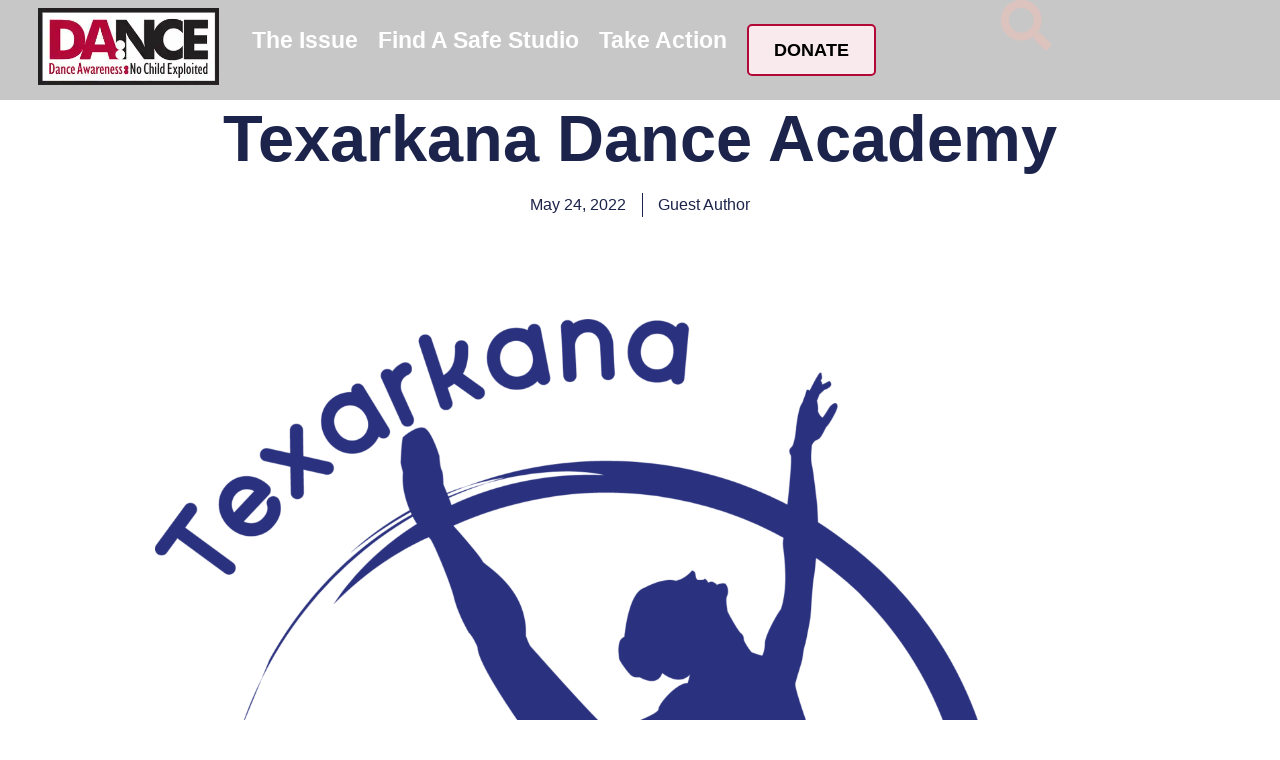

--- FILE ---
content_type: text/html; charset=UTF-8
request_url: https://www.danceawareness.com/2022/05/24/texarkana-dance-academy/
body_size: 15079
content:
<!doctype html>
<html lang="en-US">
<head>
	<meta charset="UTF-8">
	<meta name="viewport" content="width=device-width, initial-scale=1">
	<link rel="profile" href="https://gmpg.org/xfn/11">
	<meta name='robots' content='index, follow, max-image-preview:large, max-snippet:-1, max-video-preview:-1' />

	<!-- This site is optimized with the Yoast SEO plugin v26.7 - https://yoast.com/wordpress/plugins/seo/ -->
	<link media="all" href="https://www.danceawareness.com/wp-content/cache/autoptimize/css/autoptimize_e311fbdc394c504be4539d9b1debf3f8.css" rel="stylesheet"><title>Texarkana Dance Academy - DA:NCE Dance Awareness No Child Exploited</title>
	<link rel="canonical" href="https://www.danceawareness.com/2022/05/24/texarkana-dance-academy/" />
	<meta property="og:locale" content="en_US" />
	<meta property="og:type" content="article" />
	<meta property="og:title" content="Texarkana Dance Academy - DA:NCE Dance Awareness No Child Exploited" />
	<meta property="og:description" content="This month DA:NCE wants to introduce healthy dance studio Texarkana Dance Academy. They are located in Wake Village, Texas, a suburb of Texarkana, Texas. All of their dance instructors are certified by the Youth Protection Advocates in Dance (YPAD) program. They aspire to imbue their students with a love of dance plus self-confidence, perseverance, discipline [&hellip;]" />
	<meta property="og:url" content="https://www.danceawareness.com/2022/05/24/texarkana-dance-academy/" />
	<meta property="og:site_name" content="DA:NCE Dance Awareness No Child Exploited" />
	<meta property="article:published_time" content="2022-05-24T01:41:32+00:00" />
	<meta property="article:modified_time" content="2024-09-17T19:06:56+00:00" />
	<meta property="og:image" content="https://www.danceawareness.com/wp-content/uploads/2022/05/TXD_Logo_Large_Blue.png" />
	<meta property="og:image:width" content="2159" />
	<meta property="og:image:height" content="2295" />
	<meta property="og:image:type" content="image/png" />
	<meta name="author" content="Guest Author" />
	<meta name="twitter:card" content="summary_large_image" />
	<meta name="twitter:label1" content="Written by" />
	<meta name="twitter:data1" content="Guest Author" />
	<meta name="twitter:label2" content="Est. reading time" />
	<meta name="twitter:data2" content="1 minute" />
	<script type="application/ld+json" class="yoast-schema-graph">{"@context":"https://schema.org","@graph":[{"@type":"Article","@id":"https://www.danceawareness.com/2022/05/24/texarkana-dance-academy/#article","isPartOf":{"@id":"https://www.danceawareness.com/2022/05/24/texarkana-dance-academy/"},"author":{"name":"Guest Author","@id":"https://www.danceawareness.com/#/schema/person/31f0e29b0e25736654557bbd3d5299a1"},"headline":"Texarkana Dance Academy","datePublished":"2022-05-24T01:41:32+00:00","dateModified":"2024-09-17T19:06:56+00:00","mainEntityOfPage":{"@id":"https://www.danceawareness.com/2022/05/24/texarkana-dance-academy/"},"wordCount":100,"publisher":{"@id":"https://www.danceawareness.com/#organization"},"image":{"@id":"https://www.danceawareness.com/2022/05/24/texarkana-dance-academy/#primaryimage"},"thumbnailUrl":"https://www.danceawareness.com/wp-content/uploads/2022/05/TXD_Logo_Large_Blue.png","articleSection":["All","Featured Dance Studio"],"inLanguage":"en-US"},{"@type":"WebPage","@id":"https://www.danceawareness.com/2022/05/24/texarkana-dance-academy/","url":"https://www.danceawareness.com/2022/05/24/texarkana-dance-academy/","name":"Texarkana Dance Academy - DA:NCE Dance Awareness No Child Exploited","isPartOf":{"@id":"https://www.danceawareness.com/#website"},"primaryImageOfPage":{"@id":"https://www.danceawareness.com/2022/05/24/texarkana-dance-academy/#primaryimage"},"image":{"@id":"https://www.danceawareness.com/2022/05/24/texarkana-dance-academy/#primaryimage"},"thumbnailUrl":"https://www.danceawareness.com/wp-content/uploads/2022/05/TXD_Logo_Large_Blue.png","datePublished":"2022-05-24T01:41:32+00:00","dateModified":"2024-09-17T19:06:56+00:00","breadcrumb":{"@id":"https://www.danceawareness.com/2022/05/24/texarkana-dance-academy/#breadcrumb"},"inLanguage":"en-US","potentialAction":[{"@type":"ReadAction","target":["https://www.danceawareness.com/2022/05/24/texarkana-dance-academy/"]}]},{"@type":"ImageObject","inLanguage":"en-US","@id":"https://www.danceawareness.com/2022/05/24/texarkana-dance-academy/#primaryimage","url":"https://www.danceawareness.com/wp-content/uploads/2022/05/TXD_Logo_Large_Blue.png","contentUrl":"https://www.danceawareness.com/wp-content/uploads/2022/05/TXD_Logo_Large_Blue.png","width":2159,"height":2295},{"@type":"BreadcrumbList","@id":"https://www.danceawareness.com/2022/05/24/texarkana-dance-academy/#breadcrumb","itemListElement":[{"@type":"ListItem","position":1,"name":"Home","item":"https://www.danceawareness.com/"},{"@type":"ListItem","position":2,"name":"Texarkana Dance Academy"}]},{"@type":"WebSite","@id":"https://www.danceawareness.com/#website","url":"https://www.danceawareness.com/","name":"DA:NCE Dance Awareness No Child Exploited","description":"Raising awareness to protect children and end the hypersexualization of children in dance.","publisher":{"@id":"https://www.danceawareness.com/#organization"},"potentialAction":[{"@type":"SearchAction","target":{"@type":"EntryPoint","urlTemplate":"https://www.danceawareness.com/?s={search_term_string}"},"query-input":{"@type":"PropertyValueSpecification","valueRequired":true,"valueName":"search_term_string"}}],"inLanguage":"en-US"},{"@type":"Organization","@id":"https://www.danceawareness.com/#organization","name":"DA:NCE Dance Awareness No Child Exploited","url":"https://www.danceawareness.com/","logo":{"@type":"ImageObject","inLanguage":"en-US","@id":"https://www.danceawareness.com/#/schema/logo/image/","url":"https://www.danceawareness.com/wp-content/uploads/2023/05/DANCE-Logo-Final-weblogo-littlesmaller.webp","contentUrl":"https://www.danceawareness.com/wp-content/uploads/2023/05/DANCE-Logo-Final-weblogo-littlesmaller.webp","width":355,"height":150,"caption":"DA:NCE Dance Awareness No Child Exploited"},"image":{"@id":"https://www.danceawareness.com/#/schema/logo/image/"}},{"@type":"Person","@id":"https://www.danceawareness.com/#/schema/person/31f0e29b0e25736654557bbd3d5299a1","name":"Guest Author","image":{"@type":"ImageObject","inLanguage":"en-US","@id":"https://www.danceawareness.com/#/schema/person/image/","url":"https://secure.gravatar.com/avatar/fc4e3db2dffdcd924708aa78e1d5c798ec587122f4d8cc13bee0b8f63d870fae?s=96&d=mm&r=g","contentUrl":"https://secure.gravatar.com/avatar/fc4e3db2dffdcd924708aa78e1d5c798ec587122f4d8cc13bee0b8f63d870fae?s=96&d=mm&r=g","caption":"Guest Author"},"url":"https://www.danceawareness.com/author/social/"}]}</script>
	<!-- / Yoast SEO plugin. -->


<script type='application/javascript'  id='pys-version-script'>console.log('PixelYourSite Free version 11.1.5.2');</script>
<link rel='dns-prefetch' href='//www.danceawareness.com' />
<link rel="alternate" type="application/rss+xml" title="DA:NCE Dance Awareness No Child Exploited &raquo; Feed" href="https://www.danceawareness.com/feed/" />
<link rel="alternate" type="application/rss+xml" title="DA:NCE Dance Awareness No Child Exploited &raquo; Comments Feed" href="https://www.danceawareness.com/comments/feed/" />
<link rel="alternate" title="oEmbed (JSON)" type="application/json+oembed" href="https://www.danceawareness.com/wp-json/oembed/1.0/embed?url=https%3A%2F%2Fwww.danceawareness.com%2F2022%2F05%2F24%2Ftexarkana-dance-academy%2F" />
<link rel="alternate" title="oEmbed (XML)" type="text/xml+oembed" href="https://www.danceawareness.com/wp-json/oembed/1.0/embed?url=https%3A%2F%2Fwww.danceawareness.com%2F2022%2F05%2F24%2Ftexarkana-dance-academy%2F&#038;format=xml" />







<link rel='stylesheet' id='elementor-post-9372-css' href='https://www.danceawareness.com/wp-content/cache/autoptimize/css/autoptimize_single_7901cdd04327dafe60ecee5824c15e38.css?ver=1768246906' media='all' />
















<link rel='stylesheet' id='elementor-post-9374-css' href='https://www.danceawareness.com/wp-content/cache/autoptimize/css/autoptimize_single_49e472f962abfd3928537f849bbe51c5.css?ver=1768246906' media='all' />
<link rel='stylesheet' id='elementor-post-9430-css' href='https://www.danceawareness.com/wp-content/cache/autoptimize/css/autoptimize_single_dbd442f635415331c5b4d15b55d3d0b2.css?ver=1768246906' media='all' />
<link rel='stylesheet' id='elementor-post-10905-css' href='https://www.danceawareness.com/wp-content/cache/autoptimize/css/autoptimize_single_7d86958a49e31d91d3c2d0864e5a5b30.css?ver=1768247022' media='all' />
<link rel='stylesheet' id='elementor-post-10531-css' href='https://www.danceawareness.com/wp-content/cache/autoptimize/css/autoptimize_single_ff735eb7f6551ac6f28ed67ee343743a.css?ver=1768246906' media='all' />
<script id="wpgmza_data-js-extra">
var wpgmza_google_api_status = {"message":"Engine is not google-maps","code":"ENGINE_NOT_GOOGLE_MAPS"};
//# sourceURL=wpgmza_data-js-extra
</script>

<script id="jquery-core-js-extra">
var pysFacebookRest = {"restApiUrl":"https://www.danceawareness.com/wp-json/pys-facebook/v1/event","debug":""};
//# sourceURL=jquery-core-js-extra
</script>
<script src="https://www.danceawareness.com/wp-includes/js/jquery/jquery.min.js?ver=3.7.1" id="jquery-core-js"></script>




<script id="pys-js-extra">
var pysOptions = {"staticEvents":{"facebook":{"init_event":[{"delay":0,"type":"static","ajaxFire":false,"name":"PageView","pixelIds":["260683541778759"],"eventID":"f1c2ff0f-e1fb-4a4e-ab7f-b7dc7be5c5a9","params":{"post_category":"All, Featured Dance Studio","page_title":"Texarkana Dance Academy","post_type":"post","post_id":6886,"plugin":"PixelYourSite","user_role":"guest","event_url":"www.danceawareness.com/2022/05/24/texarkana-dance-academy/"},"e_id":"init_event","ids":[],"hasTimeWindow":false,"timeWindow":0,"woo_order":"","edd_order":""}]}},"dynamicEvents":[],"triggerEvents":[],"triggerEventTypes":[],"facebook":{"pixelIds":["260683541778759"],"advancedMatching":{"external_id":"affefbfccaabcfafbefa"},"advancedMatchingEnabled":true,"removeMetadata":false,"wooVariableAsSimple":false,"serverApiEnabled":true,"wooCRSendFromServer":false,"send_external_id":null,"enabled_medical":false,"do_not_track_medical_param":["event_url","post_title","page_title","landing_page","content_name","categories","category_name","tags"],"meta_ldu":false},"debug":"","siteUrl":"https://www.danceawareness.com","ajaxUrl":"https://www.danceawareness.com/wp-admin/admin-ajax.php","ajax_event":"80951278e2","enable_remove_download_url_param":"1","cookie_duration":"7","last_visit_duration":"60","enable_success_send_form":"","ajaxForServerEvent":"1","ajaxForServerStaticEvent":"1","useSendBeacon":"1","send_external_id":"1","external_id_expire":"180","track_cookie_for_subdomains":"1","google_consent_mode":"1","gdpr":{"ajax_enabled":false,"all_disabled_by_api":false,"facebook_disabled_by_api":false,"analytics_disabled_by_api":false,"google_ads_disabled_by_api":false,"pinterest_disabled_by_api":false,"bing_disabled_by_api":false,"reddit_disabled_by_api":false,"externalID_disabled_by_api":false,"facebook_prior_consent_enabled":true,"analytics_prior_consent_enabled":true,"google_ads_prior_consent_enabled":null,"pinterest_prior_consent_enabled":true,"bing_prior_consent_enabled":true,"cookiebot_integration_enabled":false,"cookiebot_facebook_consent_category":"marketing","cookiebot_analytics_consent_category":"statistics","cookiebot_tiktok_consent_category":"marketing","cookiebot_google_ads_consent_category":"marketing","cookiebot_pinterest_consent_category":"marketing","cookiebot_bing_consent_category":"marketing","consent_magic_integration_enabled":false,"real_cookie_banner_integration_enabled":false,"cookie_notice_integration_enabled":false,"cookie_law_info_integration_enabled":false,"analytics_storage":{"enabled":true,"value":"granted","filter":false},"ad_storage":{"enabled":true,"value":"granted","filter":false},"ad_user_data":{"enabled":true,"value":"granted","filter":false},"ad_personalization":{"enabled":true,"value":"granted","filter":false}},"cookie":{"disabled_all_cookie":false,"disabled_start_session_cookie":false,"disabled_advanced_form_data_cookie":false,"disabled_landing_page_cookie":false,"disabled_first_visit_cookie":false,"disabled_trafficsource_cookie":false,"disabled_utmTerms_cookie":false,"disabled_utmId_cookie":false},"tracking_analytics":{"TrafficSource":"direct","TrafficLanding":"undefined","TrafficUtms":[],"TrafficUtmsId":[]},"GATags":{"ga_datalayer_type":"default","ga_datalayer_name":"dataLayerPYS"},"woo":{"enabled":false},"edd":{"enabled":false},"cache_bypass":"1768800994"};
//# sourceURL=pys-js-extra
</script>

<link rel="https://api.w.org/" href="https://www.danceawareness.com/wp-json/" /><link rel="alternate" title="JSON" type="application/json" href="https://www.danceawareness.com/wp-json/wp/v2/posts/6886" /><link rel="EditURI" type="application/rsd+xml" title="RSD" href="https://www.danceawareness.com/xmlrpc.php?rsd" />
<meta name="generator" content="WordPress 6.9" />
<link rel='shortlink' href='https://www.danceawareness.com/?p=6886' />
<meta name="generator" content="Elementor 3.34.1; features: e_font_icon_svg, additional_custom_breakpoints; settings: css_print_method-external, google_font-enabled, font_display-swap">
<!-- Google tag (gtag.js) -->
<script async src="https://www.googletagmanager.com/gtag/js?id=G-E59WSGR567"></script>
<script>
  window.dataLayer = window.dataLayer || [];
  function gtag(){dataLayer.push(arguments);}
  gtag('js', new Date());

  gtag('config', 'G-E59WSGR567');
</script>
			
			<link rel="icon" href="https://www.danceawareness.com/wp-content/uploads/2020/06/cropped-No-Child-Exploited_icon-32x32.png" sizes="32x32" />
<link rel="icon" href="https://www.danceawareness.com/wp-content/uploads/2020/06/cropped-No-Child-Exploited_icon-192x192.png" sizes="192x192" />
<link rel="apple-touch-icon" href="https://www.danceawareness.com/wp-content/uploads/2020/06/cropped-No-Child-Exploited_icon-180x180.png" />
<meta name="msapplication-TileImage" content="https://www.danceawareness.com/wp-content/uploads/2020/06/cropped-No-Child-Exploited_icon-270x270.png" />
</head>
<body data-rsssl=1 class="wp-singular post-template-default single single-post postid-6886 single-format-standard wp-custom-logo wp-embed-responsive wp-theme-hello-elementor hello-elementor-default elementor-default elementor-kit-9372 elementor-page-10905">


<a class="skip-link screen-reader-text" href="#content">Skip to content</a>

		<header data-elementor-type="header" data-elementor-id="9374" class="elementor elementor-9374 elementor-location-header" data-elementor-post-type="elementor_library">
			<div class="elementor-element elementor-element-b663263 e-con-full e-flex e-con e-parent" data-id="b663263" data-element_type="container" data-settings="{&quot;background_background&quot;:&quot;classic&quot;,&quot;background_motion_fx_opacity_range&quot;:{&quot;unit&quot;:&quot;%&quot;,&quot;size&quot;:&quot;&quot;,&quot;sizes&quot;:{&quot;start&quot;:&quot;0&quot;,&quot;end&quot;:15}},&quot;sticky&quot;:&quot;top&quot;,&quot;background_motion_fx_range&quot;:&quot;page&quot;,&quot;position&quot;:&quot;fixed&quot;,&quot;background_motion_fx_motion_fx_scrolling&quot;:&quot;yes&quot;,&quot;background_motion_fx_opacity_effect&quot;:&quot;yes&quot;,&quot;background_motion_fx_opacity_level&quot;:{&quot;unit&quot;:&quot;px&quot;,&quot;size&quot;:7.8,&quot;sizes&quot;:[]},&quot;background_motion_fx_opacity_direction&quot;:&quot;out-in&quot;,&quot;background_motion_fx_devices&quot;:[&quot;desktop&quot;,&quot;tablet&quot;,&quot;mobile&quot;],&quot;sticky_on&quot;:[&quot;desktop&quot;,&quot;tablet&quot;,&quot;mobile&quot;],&quot;sticky_offset&quot;:0,&quot;sticky_effects_offset&quot;:0,&quot;sticky_anchor_link_offset&quot;:0}">
		<div class="elementor-element elementor-element-ecc79d4 e-con-full e-flex e-con e-child" data-id="ecc79d4" data-element_type="container" data-settings="{&quot;background_background&quot;:&quot;gradient&quot;}">
				<div class="elementor-element elementor-element-30b8c0d elementor-widget elementor-widget-theme-site-logo elementor-widget-image" data-id="30b8c0d" data-element_type="widget" data-widget_type="theme-site-logo.default">
				<div class="elementor-widget-container">
											<a href="https://www.danceawareness.com">
			<noscript><img width="355" height="150" src="https://www.danceawareness.com/wp-content/uploads/2023/05/DANCE-Logo-Final-weblogo-littlesmaller.webp" class="attachment-full size-full wp-image-8017" alt="Dance Awareness logo" srcset="https://www.danceawareness.com/wp-content/uploads/2023/05/DANCE-Logo-Final-weblogo-littlesmaller.webp 355w, https://www.danceawareness.com/wp-content/uploads/2023/05/DANCE-Logo-Final-weblogo-littlesmaller-300x127.webp 300w, https://www.danceawareness.com/wp-content/uploads/2023/05/DANCE-Logo-Final-weblogo-littlesmaller-200x85.webp 200w" sizes="(max-width: 355px) 100vw, 355px" /></noscript><img width="355" height="150" src='data:image/svg+xml,%3Csvg%20xmlns=%22http://www.w3.org/2000/svg%22%20viewBox=%220%200%20355%20150%22%3E%3C/svg%3E' data-src="https://www.danceawareness.com/wp-content/uploads/2023/05/DANCE-Logo-Final-weblogo-littlesmaller.webp" class="lazyload attachment-full size-full wp-image-8017" alt="Dance Awareness logo" data-srcset="https://www.danceawareness.com/wp-content/uploads/2023/05/DANCE-Logo-Final-weblogo-littlesmaller.webp 355w, https://www.danceawareness.com/wp-content/uploads/2023/05/DANCE-Logo-Final-weblogo-littlesmaller-300x127.webp 300w, https://www.danceawareness.com/wp-content/uploads/2023/05/DANCE-Logo-Final-weblogo-littlesmaller-200x85.webp 200w" data-sizes="(max-width: 355px) 100vw, 355px" />				</a>
											</div>
				</div>
				</div>
		<div class="elementor-element elementor-element-cbe1762 e-con-full e-flex e-con e-child" data-id="cbe1762" data-element_type="container">
		<div class="elementor-element elementor-element-77b3174 e-con-full e-flex e-con e-child" data-id="77b3174" data-element_type="container">
				<div class="elementor-element elementor-element-2f422fa elementor-nav-menu--stretch elementor-nav-menu__align-end elementor-nav-menu--dropdown-mobile elementor-nav-menu__text-align-aside elementor-nav-menu--toggle elementor-nav-menu--burger elementor-widget elementor-widget-nav-menu" data-id="2f422fa" data-element_type="widget" data-settings="{&quot;full_width&quot;:&quot;stretch&quot;,&quot;layout&quot;:&quot;horizontal&quot;,&quot;submenu_icon&quot;:{&quot;value&quot;:&quot;&lt;svg aria-hidden=\&quot;true\&quot; class=\&quot;e-font-icon-svg e-fas-caret-down\&quot; viewBox=\&quot;0 0 320 512\&quot; xmlns=\&quot;http:\/\/www.w3.org\/2000\/svg\&quot;&gt;&lt;path d=\&quot;M31.3 192h257.3c17.8 0 26.7 21.5 14.1 34.1L174.1 354.8c-7.8 7.8-20.5 7.8-28.3 0L17.2 226.1C4.6 213.5 13.5 192 31.3 192z\&quot;&gt;&lt;\/path&gt;&lt;\/svg&gt;&quot;,&quot;library&quot;:&quot;fa-solid&quot;},&quot;toggle&quot;:&quot;burger&quot;}" data-widget_type="nav-menu.default">
				<div class="elementor-widget-container">
								<nav aria-label="Menu" class="elementor-nav-menu--main elementor-nav-menu__container elementor-nav-menu--layout-horizontal e--pointer-underline e--animation-fade">
				<ul id="menu-1-2f422fa" class="elementor-nav-menu"><li class="menu-item menu-item-type-post_type menu-item-object-page menu-item-9446"><a href="https://www.danceawareness.com/the-issue/" class="elementor-item">The Issue</a></li>
<li class="menu-item menu-item-type-post_type menu-item-object-page menu-item-9463"><a href="https://www.danceawareness.com/find-a-safe-studio/" class="elementor-item">Find a Safe Studio</a></li>
<li class="menu-item menu-item-type-post_type menu-item-object-page menu-item-9480"><a href="https://www.danceawareness.com/takeaction/" class="elementor-item">Take Action</a></li>
</ul>			</nav>
					<div class="elementor-menu-toggle" role="button" tabindex="0" aria-label="Menu Toggle" aria-expanded="false">
			<svg aria-hidden="true" role="presentation" class="elementor-menu-toggle__icon--open e-font-icon-svg e-eicon-menu-bar" viewBox="0 0 1000 1000" xmlns="http://www.w3.org/2000/svg"><path d="M104 333H896C929 333 958 304 958 271S929 208 896 208H104C71 208 42 237 42 271S71 333 104 333ZM104 583H896C929 583 958 554 958 521S929 458 896 458H104C71 458 42 487 42 521S71 583 104 583ZM104 833H896C929 833 958 804 958 771S929 708 896 708H104C71 708 42 737 42 771S71 833 104 833Z"></path></svg><svg aria-hidden="true" role="presentation" class="elementor-menu-toggle__icon--close e-font-icon-svg e-eicon-close" viewBox="0 0 1000 1000" xmlns="http://www.w3.org/2000/svg"><path d="M742 167L500 408 258 167C246 154 233 150 217 150 196 150 179 158 167 167 154 179 150 196 150 212 150 229 154 242 171 254L408 500 167 742C138 771 138 800 167 829 196 858 225 858 254 829L496 587 738 829C750 842 767 846 783 846 800 846 817 842 829 829 842 817 846 804 846 783 846 767 842 750 829 737L588 500 833 258C863 229 863 200 833 171 804 137 775 137 742 167Z"></path></svg>		</div>
					<nav class="elementor-nav-menu--dropdown elementor-nav-menu__container" aria-hidden="true">
				<ul id="menu-2-2f422fa" class="elementor-nav-menu"><li class="menu-item menu-item-type-post_type menu-item-object-page menu-item-9446"><a href="https://www.danceawareness.com/the-issue/" class="elementor-item" tabindex="-1">The Issue</a></li>
<li class="menu-item menu-item-type-post_type menu-item-object-page menu-item-9463"><a href="https://www.danceawareness.com/find-a-safe-studio/" class="elementor-item" tabindex="-1">Find a Safe Studio</a></li>
<li class="menu-item menu-item-type-post_type menu-item-object-page menu-item-9480"><a href="https://www.danceawareness.com/takeaction/" class="elementor-item" tabindex="-1">Take Action</a></li>
</ul>			</nav>
						</div>
				</div>
				</div>
		<div class="elementor-element elementor-element-49e0f4b e-con-full e-flex e-con e-child" data-id="49e0f4b" data-element_type="container">
				<div class="elementor-element elementor-element-62536b1 elementor-align-left elementor-widget elementor-widget-button" data-id="62536b1" data-element_type="widget" data-widget_type="button.default">
				<div class="elementor-widget-container">
									<div class="elementor-button-wrapper">
					<a class="elementor-button elementor-button-link elementor-size-sm elementor-animation-grow" href="https://www.danceawareness.com/donate/">
						<span class="elementor-button-content-wrapper">
									<span class="elementor-button-text">Donate</span>
					</span>
					</a>
				</div>
								</div>
				</div>
				</div>
				</div>
		<div class="elementor-element elementor-element-feb1383 e-con-full e-flex e-con e-child" data-id="feb1383" data-element_type="container">
				<div class="elementor-element elementor-element-2d92b9f elementor-view-default elementor-widget elementor-widget-icon" data-id="2d92b9f" data-element_type="widget" data-widget_type="icon.default">
				<div class="elementor-widget-container">
							<div class="elementor-icon-wrapper">
			<a class="elementor-icon" href="#elementor-action%3Aaction%3Dpopup%3Aopen%26settings%3DeyJpZCI6IjEwNjg5IiwidG9nZ2xlIjpmYWxzZX0%3D">
			<svg aria-hidden="true" class="e-font-icon-svg e-fas-search" viewBox="0 0 512 512" xmlns="http://www.w3.org/2000/svg"><path d="M505 442.7L405.3 343c-4.5-4.5-10.6-7-17-7H372c27.6-35.3 44-79.7 44-128C416 93.1 322.9 0 208 0S0 93.1 0 208s93.1 208 208 208c48.3 0 92.7-16.4 128-44v16.3c0 6.4 2.5 12.5 7 17l99.7 99.7c9.4 9.4 24.6 9.4 33.9 0l28.3-28.3c9.4-9.4 9.4-24.6.1-34zM208 336c-70.7 0-128-57.2-128-128 0-70.7 57.2-128 128-128 70.7 0 128 57.2 128 128 0 70.7-57.2 128-128 128z"></path></svg>			</a>
		</div>
						</div>
				</div>
				</div>
				</div>
				</header>
				<div data-elementor-type="single-post" data-elementor-id="10905" class="elementor elementor-10905 elementor-location-single post-6886 post type-post status-publish format-standard has-post-thumbnail hentry category-all category-featured-dance-studio" data-elementor-post-type="elementor_library">
			<div class="elementor-element elementor-element-67096954 e-flex e-con-boxed e-con e-parent" data-id="67096954" data-element_type="container">
					<div class="e-con-inner">
				<div class="elementor-element elementor-element-7ed2bdf5 elementor-widget elementor-widget-theme-post-title elementor-page-title elementor-widget-heading" data-id="7ed2bdf5" data-element_type="widget" data-widget_type="theme-post-title.default">
				<div class="elementor-widget-container">
					<h1 class="elementor-heading-title elementor-size-default">Texarkana Dance Academy</h1>				</div>
				</div>
				<div class="elementor-element elementor-element-38cbc896 elementor-align-center elementor-widget elementor-widget-post-info" data-id="38cbc896" data-element_type="widget" data-widget_type="post-info.default">
				<div class="elementor-widget-container">
							<ul class="elementor-inline-items elementor-icon-list-items elementor-post-info">
								<li class="elementor-icon-list-item elementor-repeater-item-7f530f1 elementor-inline-item" itemprop="datePublished">
						<a href="https://www.danceawareness.com/2022/05/24/">
														<span class="elementor-icon-list-text elementor-post-info__item elementor-post-info__item--type-date">
										<time>May 24, 2022</time>					</span>
									</a>
				</li>
				<li class="elementor-icon-list-item elementor-repeater-item-6863c75 elementor-inline-item" itemprop="author">
						<a href="https://www.danceawareness.com/author/social/">
														<span class="elementor-icon-list-text elementor-post-info__item elementor-post-info__item--type-author">
										Guest Author					</span>
									</a>
				</li>
				</ul>
						</div>
				</div>
					</div>
				</div>
		<div class="elementor-element elementor-element-46a75e67 e-flex e-con-boxed e-con e-parent" data-id="46a75e67" data-element_type="container">
					<div class="e-con-inner">
				<div class="elementor-element elementor-element-6a53f004 elementor-widget elementor-widget-theme-post-featured-image elementor-widget-image" data-id="6a53f004" data-element_type="widget" data-widget_type="theme-post-featured-image.default">
				<div class="elementor-widget-container">
															<noscript><img width="2159" height="2295" src="https://www.danceawareness.com/wp-content/uploads/2022/05/TXD_Logo_Large_Blue.png" class="attachment-full size-full wp-image-6887" alt="" srcset="https://www.danceawareness.com/wp-content/uploads/2022/05/TXD_Logo_Large_Blue.png 2159w, https://www.danceawareness.com/wp-content/uploads/2022/05/TXD_Logo_Large_Blue-282x300.png 282w, https://www.danceawareness.com/wp-content/uploads/2022/05/TXD_Logo_Large_Blue-963x1024.png 963w, https://www.danceawareness.com/wp-content/uploads/2022/05/TXD_Logo_Large_Blue-768x816.png 768w, https://www.danceawareness.com/wp-content/uploads/2022/05/TXD_Logo_Large_Blue-1445x1536.png 1445w, https://www.danceawareness.com/wp-content/uploads/2022/05/TXD_Logo_Large_Blue-1927x2048.png 1927w, https://www.danceawareness.com/wp-content/uploads/2022/05/TXD_Logo_Large_Blue-200x213.png 200w, https://www.danceawareness.com/wp-content/uploads/2022/05/TXD_Logo_Large_Blue-400x425.png 400w, https://www.danceawareness.com/wp-content/uploads/2022/05/TXD_Logo_Large_Blue-600x638.png 600w, https://www.danceawareness.com/wp-content/uploads/2022/05/TXD_Logo_Large_Blue-800x850.png 800w, https://www.danceawareness.com/wp-content/uploads/2022/05/TXD_Logo_Large_Blue-1200x1276.png 1200w" sizes="(max-width: 2159px) 100vw, 2159px" /></noscript><img width="2159" height="2295" src='data:image/svg+xml,%3Csvg%20xmlns=%22http://www.w3.org/2000/svg%22%20viewBox=%220%200%202159%202295%22%3E%3C/svg%3E' data-src="https://www.danceawareness.com/wp-content/uploads/2022/05/TXD_Logo_Large_Blue.png" class="lazyload attachment-full size-full wp-image-6887" alt="" data-srcset="https://www.danceawareness.com/wp-content/uploads/2022/05/TXD_Logo_Large_Blue.png 2159w, https://www.danceawareness.com/wp-content/uploads/2022/05/TXD_Logo_Large_Blue-282x300.png 282w, https://www.danceawareness.com/wp-content/uploads/2022/05/TXD_Logo_Large_Blue-963x1024.png 963w, https://www.danceawareness.com/wp-content/uploads/2022/05/TXD_Logo_Large_Blue-768x816.png 768w, https://www.danceawareness.com/wp-content/uploads/2022/05/TXD_Logo_Large_Blue-1445x1536.png 1445w, https://www.danceawareness.com/wp-content/uploads/2022/05/TXD_Logo_Large_Blue-1927x2048.png 1927w, https://www.danceawareness.com/wp-content/uploads/2022/05/TXD_Logo_Large_Blue-200x213.png 200w, https://www.danceawareness.com/wp-content/uploads/2022/05/TXD_Logo_Large_Blue-400x425.png 400w, https://www.danceawareness.com/wp-content/uploads/2022/05/TXD_Logo_Large_Blue-600x638.png 600w, https://www.danceawareness.com/wp-content/uploads/2022/05/TXD_Logo_Large_Blue-800x850.png 800w, https://www.danceawareness.com/wp-content/uploads/2022/05/TXD_Logo_Large_Blue-1200x1276.png 1200w" data-sizes="(max-width: 2159px) 100vw, 2159px" />															</div>
				</div>
				<div class="elementor-element elementor-element-4080d5c0 elementor-widget elementor-widget-theme-post-content" data-id="4080d5c0" data-element_type="widget" data-widget_type="theme-post-content.default">
				<div class="elementor-widget-container">
					<p><img fetchpriority="high" decoding="async" class="alignright size-medium wp-image-6887" src="https://danceawareness.com/wp-content/uploads/2022/05/TXD_Logo_Large_Blue-282x300.png" alt="" width="282" height="300" srcset="https://www.danceawareness.com/wp-content/uploads/2022/05/TXD_Logo_Large_Blue-282x300.png 282w, https://www.danceawareness.com/wp-content/uploads/2022/05/TXD_Logo_Large_Blue-963x1024.png 963w, https://www.danceawareness.com/wp-content/uploads/2022/05/TXD_Logo_Large_Blue-768x816.png 768w, https://www.danceawareness.com/wp-content/uploads/2022/05/TXD_Logo_Large_Blue-1445x1536.png 1445w, https://www.danceawareness.com/wp-content/uploads/2022/05/TXD_Logo_Large_Blue-1927x2048.png 1927w, https://www.danceawareness.com/wp-content/uploads/2022/05/TXD_Logo_Large_Blue-200x213.png 200w, https://www.danceawareness.com/wp-content/uploads/2022/05/TXD_Logo_Large_Blue-400x425.png 400w, https://www.danceawareness.com/wp-content/uploads/2022/05/TXD_Logo_Large_Blue-600x638.png 600w, https://www.danceawareness.com/wp-content/uploads/2022/05/TXD_Logo_Large_Blue-800x850.png 800w, https://www.danceawareness.com/wp-content/uploads/2022/05/TXD_Logo_Large_Blue-1200x1276.png 1200w" sizes="(max-width: 282px) 100vw, 282px" />This month DA:NCE wants to introduce healthy dance studio <strong>Texarkana Dance Academy</strong>. They are located in Wake Village, Texas, a suburb of Texarkana, Texas. All of their dance instructors are certified by the Youth Protection Advocates in Dance (YPAD) program. They aspire to imbue their students with a love of dance plus self-confidence, perseverance, discipline and respect for the arts, as well as technical excellence. Texarkana Dance Academy has received the National Dance Foundation’s Kindness, Inclusion, Community Award for the Dallas region. More information about them can be found on their website:</p>
<p><a href="http://www.texarkanadance.com" target="_blank" rel="noopener">www.texarkanadance.com</a></p>
				</div>
				</div>
				<div class="elementor-element elementor-element-63a9f30c elementor-widget elementor-widget-post-navigation" data-id="63a9f30c" data-element_type="widget" data-widget_type="post-navigation.default">
				<div class="elementor-widget-container">
							<div class="elementor-post-navigation" role="navigation" aria-label="Post Navigation">
			<div class="elementor-post-navigation__prev elementor-post-navigation__link">
				<a href="https://www.danceawareness.com/2022/05/22/unregulated-vs-educated/" rel="prev"><span class="elementor-post-navigation__link__prev"><span class="post-navigation__prev--label">Previous</span></span></a>			</div>
						<div class="elementor-post-navigation__next elementor-post-navigation__link">
				<a href="https://www.danceawareness.com/2022/05/24/purpose-driven-dance/" rel="next"><span class="elementor-post-navigation__link__next"><span class="post-navigation__next--label">Next</span></span></a>			</div>
		</div>
						</div>
				</div>
		<div class="elementor-element elementor-element-f261a4 e-con-full e-flex e-con e-child" data-id="f261a4" data-element_type="container">
				<div class="elementor-element elementor-element-28fca73f elementor-widget elementor-widget-heading" data-id="28fca73f" data-element_type="widget" data-widget_type="heading.default">
				<div class="elementor-widget-container">
					<span class="elementor-heading-title elementor-size-default">Share the Post:</span>				</div>
				</div>
				<div class="elementor-element elementor-element-6907d9bb elementor-share-buttons--view-icon elementor-share-buttons--skin-minimal elementor-share-buttons--color-custom elementor-share-buttons--shape-square elementor-grid-0 elementor-widget elementor-widget-share-buttons" data-id="6907d9bb" data-element_type="widget" data-widget_type="share-buttons.default">
				<div class="elementor-widget-container">
							<div class="elementor-grid" role="list">
								<div class="elementor-grid-item" role="listitem">
						<div class="elementor-share-btn elementor-share-btn_facebook" role="button" tabindex="0" aria-label="Share on facebook">
															<span class="elementor-share-btn__icon">
								<svg aria-hidden="true" class="e-font-icon-svg e-fab-facebook" viewBox="0 0 512 512" xmlns="http://www.w3.org/2000/svg"><path d="M504 256C504 119 393 8 256 8S8 119 8 256c0 123.78 90.69 226.38 209.25 245V327.69h-63V256h63v-54.64c0-62.15 37-96.48 93.67-96.48 27.14 0 55.52 4.84 55.52 4.84v61h-31.28c-30.8 0-40.41 19.12-40.41 38.73V256h68.78l-11 71.69h-57.78V501C413.31 482.38 504 379.78 504 256z"></path></svg>							</span>
																				</div>
					</div>
									<div class="elementor-grid-item" role="listitem">
						<div class="elementor-share-btn elementor-share-btn_twitter" role="button" tabindex="0" aria-label="Share on twitter">
															<span class="elementor-share-btn__icon">
								<svg aria-hidden="true" class="e-font-icon-svg e-fab-twitter" viewBox="0 0 512 512" xmlns="http://www.w3.org/2000/svg"><path d="M459.37 151.716c.325 4.548.325 9.097.325 13.645 0 138.72-105.583 298.558-298.558 298.558-59.452 0-114.68-17.219-161.137-47.106 8.447.974 16.568 1.299 25.34 1.299 49.055 0 94.213-16.568 130.274-44.832-46.132-.975-84.792-31.188-98.112-72.772 6.498.974 12.995 1.624 19.818 1.624 9.421 0 18.843-1.3 27.614-3.573-48.081-9.747-84.143-51.98-84.143-102.985v-1.299c13.969 7.797 30.214 12.67 47.431 13.319-28.264-18.843-46.781-51.005-46.781-87.391 0-19.492 5.197-37.36 14.294-52.954 51.655 63.675 129.3 105.258 216.365 109.807-1.624-7.797-2.599-15.918-2.599-24.04 0-57.828 46.782-104.934 104.934-104.934 30.213 0 57.502 12.67 76.67 33.137 23.715-4.548 46.456-13.32 66.599-25.34-7.798 24.366-24.366 44.833-46.132 57.827 21.117-2.273 41.584-8.122 60.426-16.243-14.292 20.791-32.161 39.308-52.628 54.253z"></path></svg>							</span>
																				</div>
					</div>
									<div class="elementor-grid-item" role="listitem">
						<div class="elementor-share-btn elementor-share-btn_linkedin" role="button" tabindex="0" aria-label="Share on linkedin">
															<span class="elementor-share-btn__icon">
								<svg aria-hidden="true" class="e-font-icon-svg e-fab-linkedin" viewBox="0 0 448 512" xmlns="http://www.w3.org/2000/svg"><path d="M416 32H31.9C14.3 32 0 46.5 0 64.3v383.4C0 465.5 14.3 480 31.9 480H416c17.6 0 32-14.5 32-32.3V64.3c0-17.8-14.4-32.3-32-32.3zM135.4 416H69V202.2h66.5V416zm-33.2-243c-21.3 0-38.5-17.3-38.5-38.5S80.9 96 102.2 96c21.2 0 38.5 17.3 38.5 38.5 0 21.3-17.2 38.5-38.5 38.5zm282.1 243h-66.4V312c0-24.8-.5-56.7-34.5-56.7-34.6 0-39.9 27-39.9 54.9V416h-66.4V202.2h63.7v29.2h.9c8.9-16.8 30.6-34.5 62.9-34.5 67.2 0 79.7 44.3 79.7 101.9V416z"></path></svg>							</span>
																				</div>
					</div>
						</div>
						</div>
				</div>
				</div>
					</div>
				</div>
		<div class="elementor-element elementor-element-1adf43c9 e-flex e-con-boxed e-con e-parent" data-id="1adf43c9" data-element_type="container">
					<div class="e-con-inner">
				<div class="elementor-element elementor-element-26a4d85d elementor-widget elementor-widget-heading" data-id="26a4d85d" data-element_type="widget" data-widget_type="heading.default">
				<div class="elementor-widget-container">
					<h2 class="elementor-heading-title elementor-size-default">Related Posts</h2>				</div>
				</div>
				<div class="elementor-element elementor-element-559095b2 elementor-posts__hover-none elementor-grid-2 elementor-grid-tablet-2 elementor-grid-mobile-1 elementor-posts--thumbnail-top elementor-widget elementor-widget-posts" data-id="559095b2" data-element_type="widget" data-settings="{&quot;cards_row_gap&quot;:{&quot;unit&quot;:&quot;px&quot;,&quot;size&quot;:80,&quot;sizes&quot;:[]},&quot;cards_row_gap_tablet&quot;:{&quot;unit&quot;:&quot;px&quot;,&quot;size&quot;:71,&quot;sizes&quot;:[]},&quot;cards_row_gap_mobile&quot;:{&quot;unit&quot;:&quot;px&quot;,&quot;size&quot;:30,&quot;sizes&quot;:[]},&quot;cards_columns&quot;:&quot;2&quot;,&quot;cards_columns_tablet&quot;:&quot;2&quot;,&quot;cards_columns_mobile&quot;:&quot;1&quot;}" data-widget_type="posts.cards">
				<div class="elementor-widget-container">
							<div class="elementor-posts-container elementor-posts elementor-posts--skin-cards elementor-grid" role="list">
				<article class="elementor-post elementor-grid-item post-12534 post type-post status-publish format-standard has-post-thumbnail hentry category-trailblazer-award" role="listitem">
			<div class="elementor-post__card">
				<a class="elementor-post__thumbnail__link" href="https://www.danceawareness.com/2026/01/09/call-for-nominations-leslie-scott-zanovitch-trailblazer-award-2026/" tabindex="-1" ><div class="elementor-post__thumbnail"><noscript><img width="2308" height="2308" src="https://www.danceawareness.com/wp-content/uploads/2026/01/Trailblazer-w-photo-1-1-edited.jpg" class="attachment-full size-full wp-image-12545" alt="" decoding="async" srcset="https://www.danceawareness.com/wp-content/uploads/2026/01/Trailblazer-w-photo-1-1-edited.jpg 2308w, https://www.danceawareness.com/wp-content/uploads/2026/01/Trailblazer-w-photo-1-1-edited-300x300.jpg 300w, https://www.danceawareness.com/wp-content/uploads/2026/01/Trailblazer-w-photo-1-1-edited-1024x1024.jpg 1024w, https://www.danceawareness.com/wp-content/uploads/2026/01/Trailblazer-w-photo-1-1-edited-150x150.jpg 150w, https://www.danceawareness.com/wp-content/uploads/2026/01/Trailblazer-w-photo-1-1-edited-768x768.jpg 768w, https://www.danceawareness.com/wp-content/uploads/2026/01/Trailblazer-w-photo-1-1-edited-1536x1536.jpg 1536w, https://www.danceawareness.com/wp-content/uploads/2026/01/Trailblazer-w-photo-1-1-edited-2048x2048.jpg 2048w" sizes="(max-width: 2308px) 100vw, 2308px" /></noscript><img width="2308" height="2308" src='data:image/svg+xml,%3Csvg%20xmlns=%22http://www.w3.org/2000/svg%22%20viewBox=%220%200%202308%202308%22%3E%3C/svg%3E' data-src="https://www.danceawareness.com/wp-content/uploads/2026/01/Trailblazer-w-photo-1-1-edited.jpg" class="lazyload attachment-full size-full wp-image-12545" alt="" decoding="async" data-srcset="https://www.danceawareness.com/wp-content/uploads/2026/01/Trailblazer-w-photo-1-1-edited.jpg 2308w, https://www.danceawareness.com/wp-content/uploads/2026/01/Trailblazer-w-photo-1-1-edited-300x300.jpg 300w, https://www.danceawareness.com/wp-content/uploads/2026/01/Trailblazer-w-photo-1-1-edited-1024x1024.jpg 1024w, https://www.danceawareness.com/wp-content/uploads/2026/01/Trailblazer-w-photo-1-1-edited-150x150.jpg 150w, https://www.danceawareness.com/wp-content/uploads/2026/01/Trailblazer-w-photo-1-1-edited-768x768.jpg 768w, https://www.danceawareness.com/wp-content/uploads/2026/01/Trailblazer-w-photo-1-1-edited-1536x1536.jpg 1536w, https://www.danceawareness.com/wp-content/uploads/2026/01/Trailblazer-w-photo-1-1-edited-2048x2048.jpg 2048w" data-sizes="(max-width: 2308px) 100vw, 2308px" /></div></a>
				<div class="elementor-post__text">
				<h4 class="elementor-post__title">
			<a href="https://www.danceawareness.com/2026/01/09/call-for-nominations-leslie-scott-zanovitch-trailblazer-award-2026/" >
				Call for Nominations &#8211; Leslie Scott Zanovitch Trailblazer Award 2026			</a>
		</h4>
				<div class="elementor-post__excerpt">
			<p>Dance is an embodied practice – the dancer&nbsp;can’t&nbsp;be separated from the dance. Dance is also&nbsp;communal. For instance, the cipher structure</p>
		</div>
		
		<a class="elementor-post__read-more" href="https://www.danceawareness.com/2026/01/09/call-for-nominations-leslie-scott-zanovitch-trailblazer-award-2026/" aria-label="Read more about Call for Nominations &#8211; Leslie Scott Zanovitch Trailblazer Award 2026" tabindex="-1" >
			Read More		</a>

				</div>
					</div>
		</article>
				<article class="elementor-post elementor-grid-item post-12460 post type-post status-publish format-standard has-post-thumbnail hentry category-dance" role="listitem">
			<div class="elementor-post__card">
				<a class="elementor-post__thumbnail__link" href="https://www.danceawareness.com/2025/12/19/dance-at-the-forefront-of-iadms-building-awareness/" tabindex="-1" ><div class="elementor-post__thumbnail"><noscript><img width="1430" height="1906" src="https://www.danceawareness.com/wp-content/uploads/2025/12/2025-IADMS-1.jpg" class="attachment-full size-full wp-image-12463" alt="" decoding="async" srcset="https://www.danceawareness.com/wp-content/uploads/2025/12/2025-IADMS-1.jpg 1430w, https://www.danceawareness.com/wp-content/uploads/2025/12/2025-IADMS-1-225x300.jpg 225w, https://www.danceawareness.com/wp-content/uploads/2025/12/2025-IADMS-1-768x1024.jpg 768w, https://www.danceawareness.com/wp-content/uploads/2025/12/2025-IADMS-1-1152x1536.jpg 1152w" sizes="(max-width: 1430px) 100vw, 1430px" /></noscript><img width="1430" height="1906" src='data:image/svg+xml,%3Csvg%20xmlns=%22http://www.w3.org/2000/svg%22%20viewBox=%220%200%201430%201906%22%3E%3C/svg%3E' data-src="https://www.danceawareness.com/wp-content/uploads/2025/12/2025-IADMS-1.jpg" class="lazyload attachment-full size-full wp-image-12463" alt="" decoding="async" data-srcset="https://www.danceawareness.com/wp-content/uploads/2025/12/2025-IADMS-1.jpg 1430w, https://www.danceawareness.com/wp-content/uploads/2025/12/2025-IADMS-1-225x300.jpg 225w, https://www.danceawareness.com/wp-content/uploads/2025/12/2025-IADMS-1-768x1024.jpg 768w, https://www.danceawareness.com/wp-content/uploads/2025/12/2025-IADMS-1-1152x1536.jpg 1152w" data-sizes="(max-width: 1430px) 100vw, 1430px" /></div></a>
				<div class="elementor-post__text">
				<h4 class="elementor-post__title">
			<a href="https://www.danceawareness.com/2025/12/19/dance-at-the-forefront-of-iadms-building-awareness/" >
				DA:NCE at the Forefront of IADMS: Building Awareness  			</a>
		</h4>
				<div class="elementor-post__excerpt">
			<p>by George Frinpong Boateng From September 25th-28th 2025, I had the honor of attending the International Association for Dance Medicine</p>
		</div>
		
		<a class="elementor-post__read-more" href="https://www.danceawareness.com/2025/12/19/dance-at-the-forefront-of-iadms-building-awareness/" aria-label="Read more about DA:NCE at the Forefront of IADMS: Building Awareness  " tabindex="-1" >
			Read More		</a>

				</div>
					</div>
		</article>
				</div>
		
						</div>
				</div>
					</div>
				</div>
				</div>
				<footer data-elementor-type="footer" data-elementor-id="9430" class="elementor elementor-9430 elementor-location-footer" data-elementor-post-type="elementor_library">
			<div class="elementor-element elementor-element-549726d e-flex e-con-boxed e-con e-parent" data-id="549726d" data-element_type="container">
					<div class="e-con-inner">
				<div class="elementor-element elementor-element-e57f13b elementor-shape-rounded elementor-grid-0 e-grid-align-center elementor-widget elementor-widget-social-icons" data-id="e57f13b" data-element_type="widget" data-widget_type="social-icons.default">
				<div class="elementor-widget-container">
							<div class="elementor-social-icons-wrapper elementor-grid" role="list">
							<span class="elementor-grid-item" role="listitem">
					<a class="elementor-icon elementor-social-icon elementor-social-icon-facebook elementor-repeater-item-1a1a4cc" href="https://www.facebook.com/danceawarenesssoultosolechoreography/" target="_blank">
						<span class="elementor-screen-only">Facebook</span>
						<svg aria-hidden="true" class="e-font-icon-svg e-fab-facebook" viewBox="0 0 512 512" xmlns="http://www.w3.org/2000/svg"><path d="M504 256C504 119 393 8 256 8S8 119 8 256c0 123.78 90.69 226.38 209.25 245V327.69h-63V256h63v-54.64c0-62.15 37-96.48 93.67-96.48 27.14 0 55.52 4.84 55.52 4.84v61h-31.28c-30.8 0-40.41 19.12-40.41 38.73V256h68.78l-11 71.69h-57.78V501C413.31 482.38 504 379.78 504 256z"></path></svg>					</a>
				</span>
							<span class="elementor-grid-item" role="listitem">
					<a class="elementor-icon elementor-social-icon elementor-social-icon-instagram elementor-repeater-item-c538dec" href="https://www.instagram.com/dance_awareness/" target="_blank">
						<span class="elementor-screen-only">Instagram</span>
						<svg aria-hidden="true" class="e-font-icon-svg e-fab-instagram" viewBox="0 0 448 512" xmlns="http://www.w3.org/2000/svg"><path d="M224.1 141c-63.6 0-114.9 51.3-114.9 114.9s51.3 114.9 114.9 114.9S339 319.5 339 255.9 287.7 141 224.1 141zm0 189.6c-41.1 0-74.7-33.5-74.7-74.7s33.5-74.7 74.7-74.7 74.7 33.5 74.7 74.7-33.6 74.7-74.7 74.7zm146.4-194.3c0 14.9-12 26.8-26.8 26.8-14.9 0-26.8-12-26.8-26.8s12-26.8 26.8-26.8 26.8 12 26.8 26.8zm76.1 27.2c-1.7-35.9-9.9-67.7-36.2-93.9-26.2-26.2-58-34.4-93.9-36.2-37-2.1-147.9-2.1-184.9 0-35.8 1.7-67.6 9.9-93.9 36.1s-34.4 58-36.2 93.9c-2.1 37-2.1 147.9 0 184.9 1.7 35.9 9.9 67.7 36.2 93.9s58 34.4 93.9 36.2c37 2.1 147.9 2.1 184.9 0 35.9-1.7 67.7-9.9 93.9-36.2 26.2-26.2 34.4-58 36.2-93.9 2.1-37 2.1-147.8 0-184.8zM398.8 388c-7.8 19.6-22.9 34.7-42.6 42.6-29.5 11.7-99.5 9-132.1 9s-102.7 2.6-132.1-9c-19.6-7.8-34.7-22.9-42.6-42.6-11.7-29.5-9-99.5-9-132.1s-2.6-102.7 9-132.1c7.8-19.6 22.9-34.7 42.6-42.6 29.5-11.7 99.5-9 132.1-9s102.7-2.6 132.1 9c19.6 7.8 34.7 22.9 42.6 42.6 11.7 29.5 9 99.5 9 132.1s2.7 102.7-9 132.1z"></path></svg>					</a>
				</span>
							<span class="elementor-grid-item" role="listitem">
					<a class="elementor-icon elementor-social-icon elementor-social-icon-youtube elementor-repeater-item-f730385" href="https://www.youtube.com/@danceawareness" target="_blank">
						<span class="elementor-screen-only">Youtube</span>
						<svg aria-hidden="true" class="e-font-icon-svg e-fab-youtube" viewBox="0 0 576 512" xmlns="http://www.w3.org/2000/svg"><path d="M549.655 124.083c-6.281-23.65-24.787-42.276-48.284-48.597C458.781 64 288 64 288 64S117.22 64 74.629 75.486c-23.497 6.322-42.003 24.947-48.284 48.597-11.412 42.867-11.412 132.305-11.412 132.305s0 89.438 11.412 132.305c6.281 23.65 24.787 41.5 48.284 47.821C117.22 448 288 448 288 448s170.78 0 213.371-11.486c23.497-6.321 42.003-24.171 48.284-47.821 11.412-42.867 11.412-132.305 11.412-132.305s0-89.438-11.412-132.305zm-317.51 213.508V175.185l142.739 81.205-142.739 81.201z"></path></svg>					</a>
				</span>
							<span class="elementor-grid-item" role="listitem">
					<a class="elementor-icon elementor-social-icon elementor-social-icon-tiktok elementor-repeater-item-f8e06c3" href="https://www.tiktok.com/@danceawareness" target="_blank">
						<span class="elementor-screen-only">Tiktok</span>
						<svg aria-hidden="true" class="e-font-icon-svg e-fab-tiktok" viewBox="0 0 448 512" xmlns="http://www.w3.org/2000/svg"><path d="M448,209.91a210.06,210.06,0,0,1-122.77-39.25V349.38A162.55,162.55,0,1,1,185,188.31V278.2a74.62,74.62,0,1,0,52.23,71.18V0l88,0a121.18,121.18,0,0,0,1.86,22.17h0A122.18,122.18,0,0,0,381,102.39a121.43,121.43,0,0,0,67,20.14Z"></path></svg>					</a>
				</span>
							<span class="elementor-grid-item" role="listitem">
					<a class="elementor-icon elementor-social-icon elementor-social-icon-linkedin elementor-repeater-item-cb67451" href="https://www.linkedin.com/company/102695665" target="_blank">
						<span class="elementor-screen-only">Linkedin</span>
						<svg aria-hidden="true" class="e-font-icon-svg e-fab-linkedin" viewBox="0 0 448 512" xmlns="http://www.w3.org/2000/svg"><path d="M416 32H31.9C14.3 32 0 46.5 0 64.3v383.4C0 465.5 14.3 480 31.9 480H416c17.6 0 32-14.5 32-32.3V64.3c0-17.8-14.4-32.3-32-32.3zM135.4 416H69V202.2h66.5V416zm-33.2-243c-21.3 0-38.5-17.3-38.5-38.5S80.9 96 102.2 96c21.2 0 38.5 17.3 38.5 38.5 0 21.3-17.2 38.5-38.5 38.5zm282.1 243h-66.4V312c0-24.8-.5-56.7-34.5-56.7-34.6 0-39.9 27-39.9 54.9V416h-66.4V202.2h63.7v29.2h.9c8.9-16.8 30.6-34.5 62.9-34.5 67.2 0 79.7 44.3 79.7 101.9V416z"></path></svg>					</a>
				</span>
					</div>
						</div>
				</div>
					</div>
				</div>
		<div class="elementor-element elementor-element-7793743 e-flex e-con-boxed e-con e-parent" data-id="7793743" data-element_type="container">
					<div class="e-con-inner">
		<div class="elementor-element elementor-element-c7e0b06 e-con-full e-flex e-con e-child" data-id="c7e0b06" data-element_type="container" data-settings="{&quot;background_background&quot;:&quot;classic&quot;}">
				<div class="elementor-element elementor-element-408ac7e elementor-widget elementor-widget-heading" data-id="408ac7e" data-element_type="widget" data-widget_type="heading.default">
				<div class="elementor-widget-container">
					<h2 class="elementor-heading-title elementor-size-default">Nonpartisan Statement</h2>				</div>
				</div>
				<div class="elementor-element elementor-element-c8d0bc9 elementor-widget-divider--view-line elementor-widget elementor-widget-divider" data-id="c8d0bc9" data-element_type="widget" data-widget_type="divider.default">
				<div class="elementor-widget-container">
							<div class="elementor-divider">
			<span class="elementor-divider-separator">
						</span>
		</div>
						</div>
				</div>
				<div class="elementor-element elementor-element-4351e39 elementor-widget elementor-widget-text-editor" data-id="4351e39" data-element_type="widget" data-widget_type="text-editor.default">
				<div class="elementor-widget-container">
									<p>DA:NCE is a nonpartisan, unifying organization that welcomes input from any individual that<br />values protecting children from hypersexualization in adult costumes, choreography and music<br />inside and outside dance environments.</p>								</div>
				</div>
				</div>
					</div>
				</div>
		<div class="elementor-element elementor-element-d0a8137 e-flex e-con-boxed e-con e-parent" data-id="d0a8137" data-element_type="container" data-settings="{&quot;background_background&quot;:&quot;classic&quot;}">
					<div class="e-con-inner">
		<div class="elementor-element elementor-element-d7e96ef e-con-full e-flex e-con e-child" data-id="d7e96ef" data-element_type="container">
				<div class="elementor-element elementor-element-3e30fa7 elementor-widget elementor-widget-heading" data-id="3e30fa7" data-element_type="widget" data-widget_type="heading.default">
				<div class="elementor-widget-container">
					<h2 class="elementor-heading-title elementor-size-default"><a href="https://www.danceawareness.com/who-we-are/">WHO WE ARE</a></h2>				</div>
				</div>
				<div class="elementor-element elementor-element-33b66bb elementor-nav-menu--dropdown-none elementor-widget elementor-widget-nav-menu" data-id="33b66bb" data-element_type="widget" data-settings="{&quot;layout&quot;:&quot;vertical&quot;,&quot;submenu_icon&quot;:{&quot;value&quot;:&quot;&lt;svg aria-hidden=\&quot;true\&quot; class=\&quot;e-font-icon-svg e-fas-caret-down\&quot; viewBox=\&quot;0 0 320 512\&quot; xmlns=\&quot;http:\/\/www.w3.org\/2000\/svg\&quot;&gt;&lt;path d=\&quot;M31.3 192h257.3c17.8 0 26.7 21.5 14.1 34.1L174.1 354.8c-7.8 7.8-20.5 7.8-28.3 0L17.2 226.1C4.6 213.5 13.5 192 31.3 192z\&quot;&gt;&lt;\/path&gt;&lt;\/svg&gt;&quot;,&quot;library&quot;:&quot;fa-solid&quot;}}" data-widget_type="nav-menu.default">
				<div class="elementor-widget-container">
								<nav aria-label="Menu" class="elementor-nav-menu--main elementor-nav-menu__container elementor-nav-menu--layout-vertical e--pointer-underline e--animation-fade">
				<ul id="menu-1-33b66bb" class="elementor-nav-menu sm-vertical"><li class="menu-item menu-item-type-custom menu-item-object-custom menu-item-9509"><a href="https://www.danceawareness.com/who-we-are/#about" class="elementor-item elementor-item-anchor">About DA:NCE</a></li>
<li class="menu-item menu-item-type-custom menu-item-object-custom menu-item-10538"><a href="#nonpartisan-link-popup" class="elementor-item elementor-item-anchor">Nonpartisan Statement</a></li>
<li class="menu-item menu-item-type-custom menu-item-object-custom menu-item-9510"><a href="https://www.danceawareness.com/who-we-are/#mission" class="elementor-item elementor-item-anchor">Mission and Vision</a></li>
<li class="menu-item menu-item-type-custom menu-item-object-custom menu-item-9511"><a href="https://www.danceawareness.com/who-we-are/#educational" class="elementor-item elementor-item-anchor">Educational Objectives</a></li>
<li class="menu-item menu-item-type-custom menu-item-object-custom menu-item-9512"><a href="https://www.danceawareness.com/who-we-are/#supporters" class="elementor-item elementor-item-anchor">Supporters</a></li>
<li class="menu-item menu-item-type-post_type menu-item-object-page menu-item-9527"><a href="https://www.danceawareness.com/who-we-are/board-of-trustees/" class="elementor-item">Board of Trustees</a></li>
</ul>			</nav>
						<nav class="elementor-nav-menu--dropdown elementor-nav-menu__container" aria-hidden="true">
				<ul id="menu-2-33b66bb" class="elementor-nav-menu sm-vertical"><li class="menu-item menu-item-type-custom menu-item-object-custom menu-item-9509"><a href="https://www.danceawareness.com/who-we-are/#about" class="elementor-item elementor-item-anchor" tabindex="-1">About DA:NCE</a></li>
<li class="menu-item menu-item-type-custom menu-item-object-custom menu-item-10538"><a href="#nonpartisan-link-popup" class="elementor-item elementor-item-anchor" tabindex="-1">Nonpartisan Statement</a></li>
<li class="menu-item menu-item-type-custom menu-item-object-custom menu-item-9510"><a href="https://www.danceawareness.com/who-we-are/#mission" class="elementor-item elementor-item-anchor" tabindex="-1">Mission and Vision</a></li>
<li class="menu-item menu-item-type-custom menu-item-object-custom menu-item-9511"><a href="https://www.danceawareness.com/who-we-are/#educational" class="elementor-item elementor-item-anchor" tabindex="-1">Educational Objectives</a></li>
<li class="menu-item menu-item-type-custom menu-item-object-custom menu-item-9512"><a href="https://www.danceawareness.com/who-we-are/#supporters" class="elementor-item elementor-item-anchor" tabindex="-1">Supporters</a></li>
<li class="menu-item menu-item-type-post_type menu-item-object-page menu-item-9527"><a href="https://www.danceawareness.com/who-we-are/board-of-trustees/" class="elementor-item" tabindex="-1">Board of Trustees</a></li>
</ul>			</nav>
						</div>
				</div>
				</div>
		<div class="elementor-element elementor-element-d83c97a e-con-full e-flex e-con e-child" data-id="d83c97a" data-element_type="container">
				<div class="elementor-element elementor-element-4668ab5 elementor-widget elementor-widget-heading" data-id="4668ab5" data-element_type="widget" data-widget_type="heading.default">
				<div class="elementor-widget-container">
					<h2 class="elementor-heading-title elementor-size-default"><a href="https://www.danceawareness.com/takeaction/">TAKE ACTION</a></h2>				</div>
				</div>
				<div class="elementor-element elementor-element-a6f5f67 elementor-nav-menu--dropdown-none elementor-widget elementor-widget-nav-menu" data-id="a6f5f67" data-element_type="widget" data-settings="{&quot;layout&quot;:&quot;vertical&quot;,&quot;submenu_icon&quot;:{&quot;value&quot;:&quot;&lt;svg aria-hidden=\&quot;true\&quot; class=\&quot;e-font-icon-svg e-fas-caret-down\&quot; viewBox=\&quot;0 0 320 512\&quot; xmlns=\&quot;http:\/\/www.w3.org\/2000\/svg\&quot;&gt;&lt;path d=\&quot;M31.3 192h257.3c17.8 0 26.7 21.5 14.1 34.1L174.1 354.8c-7.8 7.8-20.5 7.8-28.3 0L17.2 226.1C4.6 213.5 13.5 192 31.3 192z\&quot;&gt;&lt;\/path&gt;&lt;\/svg&gt;&quot;,&quot;library&quot;:&quot;fa-solid&quot;}}" data-widget_type="nav-menu.default">
				<div class="elementor-widget-container">
								<nav aria-label="Menu" class="elementor-nav-menu--main elementor-nav-menu__container elementor-nav-menu--layout-vertical e--pointer-underline e--animation-fade">
				<ul id="menu-1-a6f5f67" class="elementor-nav-menu sm-vertical"><li class="menu-item menu-item-type-post_type menu-item-object-page menu-item-9547"><a href="https://www.danceawareness.com/parents-and-concerned-adults/" class="elementor-item">Parents and Concerned Adults</a></li>
<li class="menu-item menu-item-type-post_type menu-item-object-page menu-item-9557"><a href="https://www.danceawareness.com/dance-community/" class="elementor-item">Dance Community</a></li>
<li class="menu-item menu-item-type-post_type menu-item-object-page menu-item-9567"><a href="https://www.danceawareness.com/volunteer/" class="elementor-item">Volunteer</a></li>
<li class="menu-item menu-item-type-custom menu-item-object-custom menu-item-9568"><a href="https://www.danceawareness.com/find-a-safe-studio/#nominate" class="elementor-item elementor-item-anchor">Nominate a DA:NCE Studio</a></li>
<li class="menu-item menu-item-type-post_type menu-item-object-page menu-item-9576"><a href="https://www.danceawareness.com/coalition/" class="elementor-item">Join the DA:NCE Coalition</a></li>
<li class="menu-item menu-item-type-post_type menu-item-object-page menu-item-11013"><a href="https://www.danceawareness.com/current-dance-coalition-members-page/" class="elementor-item">Current DA:NCE Coalition Members Page</a></li>
<li class="menu-item menu-item-type-post_type menu-item-object-page menu-item-9580"><a href="https://www.danceawareness.com/shareyourdancestory/" class="elementor-item">Share Your DA:NCE Story</a></li>
<li class="menu-item menu-item-type-post_type menu-item-object-page menu-item-9598"><a href="https://www.danceawareness.com/mywhy/" class="elementor-item">What&#8217;s your DA:NCE Why?</a></li>
<li class="menu-item menu-item-type-post_type menu-item-object-page menu-item-9606"><a href="https://www.danceawareness.com/donate/" class="elementor-item">Donate</a></li>
</ul>			</nav>
						<nav class="elementor-nav-menu--dropdown elementor-nav-menu__container" aria-hidden="true">
				<ul id="menu-2-a6f5f67" class="elementor-nav-menu sm-vertical"><li class="menu-item menu-item-type-post_type menu-item-object-page menu-item-9547"><a href="https://www.danceawareness.com/parents-and-concerned-adults/" class="elementor-item" tabindex="-1">Parents and Concerned Adults</a></li>
<li class="menu-item menu-item-type-post_type menu-item-object-page menu-item-9557"><a href="https://www.danceawareness.com/dance-community/" class="elementor-item" tabindex="-1">Dance Community</a></li>
<li class="menu-item menu-item-type-post_type menu-item-object-page menu-item-9567"><a href="https://www.danceawareness.com/volunteer/" class="elementor-item" tabindex="-1">Volunteer</a></li>
<li class="menu-item menu-item-type-custom menu-item-object-custom menu-item-9568"><a href="https://www.danceawareness.com/find-a-safe-studio/#nominate" class="elementor-item elementor-item-anchor" tabindex="-1">Nominate a DA:NCE Studio</a></li>
<li class="menu-item menu-item-type-post_type menu-item-object-page menu-item-9576"><a href="https://www.danceawareness.com/coalition/" class="elementor-item" tabindex="-1">Join the DA:NCE Coalition</a></li>
<li class="menu-item menu-item-type-post_type menu-item-object-page menu-item-11013"><a href="https://www.danceawareness.com/current-dance-coalition-members-page/" class="elementor-item" tabindex="-1">Current DA:NCE Coalition Members Page</a></li>
<li class="menu-item menu-item-type-post_type menu-item-object-page menu-item-9580"><a href="https://www.danceawareness.com/shareyourdancestory/" class="elementor-item" tabindex="-1">Share Your DA:NCE Story</a></li>
<li class="menu-item menu-item-type-post_type menu-item-object-page menu-item-9598"><a href="https://www.danceawareness.com/mywhy/" class="elementor-item" tabindex="-1">What&#8217;s your DA:NCE Why?</a></li>
<li class="menu-item menu-item-type-post_type menu-item-object-page menu-item-9606"><a href="https://www.danceawareness.com/donate/" class="elementor-item" tabindex="-1">Donate</a></li>
</ul>			</nav>
						</div>
				</div>
				</div>
		<div class="elementor-element elementor-element-1277e7e e-con-full e-flex e-con e-child" data-id="1277e7e" data-element_type="container">
				<div class="elementor-element elementor-element-8e8d4c7 elementor-widget elementor-widget-heading" data-id="8e8d4c7" data-element_type="widget" data-widget_type="heading.default">
				<div class="elementor-widget-container">
					<h2 class="elementor-heading-title elementor-size-default"><a href="https://www.danceawareness.com/resources/">RESOURCES</a></h2>				</div>
				</div>
				<div class="elementor-element elementor-element-d9d7328 elementor-nav-menu--dropdown-none elementor-widget elementor-widget-nav-menu" data-id="d9d7328" data-element_type="widget" data-settings="{&quot;layout&quot;:&quot;vertical&quot;,&quot;submenu_icon&quot;:{&quot;value&quot;:&quot;&lt;svg aria-hidden=\&quot;true\&quot; class=\&quot;e-font-icon-svg e-fas-caret-down\&quot; viewBox=\&quot;0 0 320 512\&quot; xmlns=\&quot;http:\/\/www.w3.org\/2000\/svg\&quot;&gt;&lt;path d=\&quot;M31.3 192h257.3c17.8 0 26.7 21.5 14.1 34.1L174.1 354.8c-7.8 7.8-20.5 7.8-28.3 0L17.2 226.1C4.6 213.5 13.5 192 31.3 192z\&quot;&gt;&lt;\/path&gt;&lt;\/svg&gt;&quot;,&quot;library&quot;:&quot;fa-solid&quot;}}" data-widget_type="nav-menu.default">
				<div class="elementor-widget-container">
								<nav aria-label="Menu" class="elementor-nav-menu--main elementor-nav-menu__container elementor-nav-menu--layout-vertical e--pointer-underline e--animation-fade">
				<ul id="menu-1-d9d7328" class="elementor-nav-menu sm-vertical"><li class="menu-item menu-item-type-custom menu-item-object-custom menu-item-home menu-item-9611"><a href="https://www.danceawareness.com/#current-initiatives" class="elementor-item elementor-item-anchor">Current Initiatives</a></li>
<li class="menu-item menu-item-type-post_type menu-item-object-page menu-item-9617"><a href="https://www.danceawareness.com/toolkits/" class="elementor-item">Toolkits</a></li>
<li class="menu-item menu-item-type-post_type menu-item-object-page menu-item-9622"><a href="https://www.danceawareness.com/get-the-dance-newsletter/" class="elementor-item">Get the Newsletter</a></li>
<li class="menu-item menu-item-type-post_type menu-item-object-page menu-item-9631"><a href="https://www.danceawareness.com/blog/" class="elementor-item">Blog</a></li>
<li class="menu-item menu-item-type-post_type menu-item-object-page menu-item-9635"><a href="https://www.danceawareness.com/download-the-ebook/" class="elementor-item">eBook</a></li>
<li class="menu-item menu-item-type-post_type menu-item-object-page menu-item-9645"><a href="https://www.danceawareness.com/educational-presentations/" class="elementor-item">Educational Presentations</a></li>
<li class="menu-item menu-item-type-post_type menu-item-object-page menu-item-9649"><a href="https://www.danceawareness.com/research/" class="elementor-item">Research</a></li>
<li class="menu-item menu-item-type-post_type menu-item-object-page menu-item-9696"><a href="https://www.danceawareness.com/videos/" class="elementor-item">Videos</a></li>
<li class="menu-item menu-item-type-post_type menu-item-object-page menu-item-9711"><a href="https://www.danceawareness.com/media/" class="elementor-item">Media</a></li>
<li class="menu-item menu-item-type-post_type menu-item-object-page menu-item-9730"><a href="https://www.danceawareness.com/shelovestomove/" class="elementor-item">She Loves to Move</a></li>
<li class="menu-item menu-item-type-post_type menu-item-object-page menu-item-10780"><a href="https://www.danceawareness.com/resources/dance-brochures/" class="elementor-item">DA:NCE Brochures</a></li>
<li class="menu-item menu-item-type-post_type menu-item-object-page menu-item-9908"><a href="https://www.danceawareness.com/healthy-dance-concert/" class="elementor-item">Healthy Dance Showcase</a></li>
<li class="menu-item menu-item-type-post_type menu-item-object-page menu-item-11522"><a href="https://www.danceawareness.com/share/" class="elementor-item">Share DA:NCE</a></li>
<li class="menu-item menu-item-type-post_type menu-item-object-page menu-item-11724"><a href="https://www.danceawareness.com/dance-newsletter-archive/" class="elementor-item">DA:NCE Newsletter Archive</a></li>
<li class="menu-item menu-item-type-post_type menu-item-object-page menu-item-11999"><a href="https://www.danceawareness.com/dance-awareness-reel-video-competition/" class="elementor-item">DA:NCE Awareness Reel/Video Competition</a></li>
<li class="menu-item menu-item-type-post_type menu-item-object-page menu-item-12163"><a href="https://www.danceawareness.com/trailblazer/" class="elementor-item">Trailblazer Award</a></li>
</ul>			</nav>
						<nav class="elementor-nav-menu--dropdown elementor-nav-menu__container" aria-hidden="true">
				<ul id="menu-2-d9d7328" class="elementor-nav-menu sm-vertical"><li class="menu-item menu-item-type-custom menu-item-object-custom menu-item-home menu-item-9611"><a href="https://www.danceawareness.com/#current-initiatives" class="elementor-item elementor-item-anchor" tabindex="-1">Current Initiatives</a></li>
<li class="menu-item menu-item-type-post_type menu-item-object-page menu-item-9617"><a href="https://www.danceawareness.com/toolkits/" class="elementor-item" tabindex="-1">Toolkits</a></li>
<li class="menu-item menu-item-type-post_type menu-item-object-page menu-item-9622"><a href="https://www.danceawareness.com/get-the-dance-newsletter/" class="elementor-item" tabindex="-1">Get the Newsletter</a></li>
<li class="menu-item menu-item-type-post_type menu-item-object-page menu-item-9631"><a href="https://www.danceawareness.com/blog/" class="elementor-item" tabindex="-1">Blog</a></li>
<li class="menu-item menu-item-type-post_type menu-item-object-page menu-item-9635"><a href="https://www.danceawareness.com/download-the-ebook/" class="elementor-item" tabindex="-1">eBook</a></li>
<li class="menu-item menu-item-type-post_type menu-item-object-page menu-item-9645"><a href="https://www.danceawareness.com/educational-presentations/" class="elementor-item" tabindex="-1">Educational Presentations</a></li>
<li class="menu-item menu-item-type-post_type menu-item-object-page menu-item-9649"><a href="https://www.danceawareness.com/research/" class="elementor-item" tabindex="-1">Research</a></li>
<li class="menu-item menu-item-type-post_type menu-item-object-page menu-item-9696"><a href="https://www.danceawareness.com/videos/" class="elementor-item" tabindex="-1">Videos</a></li>
<li class="menu-item menu-item-type-post_type menu-item-object-page menu-item-9711"><a href="https://www.danceawareness.com/media/" class="elementor-item" tabindex="-1">Media</a></li>
<li class="menu-item menu-item-type-post_type menu-item-object-page menu-item-9730"><a href="https://www.danceawareness.com/shelovestomove/" class="elementor-item" tabindex="-1">She Loves to Move</a></li>
<li class="menu-item menu-item-type-post_type menu-item-object-page menu-item-10780"><a href="https://www.danceawareness.com/resources/dance-brochures/" class="elementor-item" tabindex="-1">DA:NCE Brochures</a></li>
<li class="menu-item menu-item-type-post_type menu-item-object-page menu-item-9908"><a href="https://www.danceawareness.com/healthy-dance-concert/" class="elementor-item" tabindex="-1">Healthy Dance Showcase</a></li>
<li class="menu-item menu-item-type-post_type menu-item-object-page menu-item-11522"><a href="https://www.danceawareness.com/share/" class="elementor-item" tabindex="-1">Share DA:NCE</a></li>
<li class="menu-item menu-item-type-post_type menu-item-object-page menu-item-11724"><a href="https://www.danceawareness.com/dance-newsletter-archive/" class="elementor-item" tabindex="-1">DA:NCE Newsletter Archive</a></li>
<li class="menu-item menu-item-type-post_type menu-item-object-page menu-item-11999"><a href="https://www.danceawareness.com/dance-awareness-reel-video-competition/" class="elementor-item" tabindex="-1">DA:NCE Awareness Reel/Video Competition</a></li>
<li class="menu-item menu-item-type-post_type menu-item-object-page menu-item-12163"><a href="https://www.danceawareness.com/trailblazer/" class="elementor-item" tabindex="-1">Trailblazer Award</a></li>
</ul>			</nav>
						</div>
				</div>
				</div>
		<div class="elementor-element elementor-element-1e11fa9 e-con-full e-flex e-con e-child" data-id="1e11fa9" data-element_type="container">
				<div class="elementor-element elementor-element-4a29531 elementor-widget elementor-widget-heading" data-id="4a29531" data-element_type="widget" data-widget_type="heading.default">
				<div class="elementor-widget-container">
					<h2 class="elementor-heading-title elementor-size-default"><a href="https://www.danceawareness.com/contact/">CONTACT</a></h2>				</div>
				</div>
				</div>
					</div>
				</div>
		<div class="elementor-element elementor-element-98bde21 e-flex e-con-boxed e-con e-parent" data-id="98bde21" data-element_type="container" data-settings="{&quot;background_background&quot;:&quot;classic&quot;}">
					<div class="e-con-inner">
				<div class="elementor-element elementor-element-fb394be elementor-widget elementor-widget-heading" data-id="fb394be" data-element_type="widget" data-widget_type="heading.default">
				<div class="elementor-widget-container">
					<h2 class="elementor-heading-title elementor-size-default">Our Charity Ratings &amp; Profiles</h2>				</div>
				</div>
				<div class="elementor-element elementor-element-2d3982e elementor-widget elementor-widget-html" data-id="2d3982e" data-element_type="widget" data-widget_type="html.default">
				<div class="elementor-widget-container">
					<a href="https://app.candid.org/profile/6978277/soul-to-sole-choreography-20-0370145" target="_blank"> <noscript><img src="https://widgets.guidestar.org/prod/v1/pdp/transparency-seal/6978277/svg" /></noscript><img class="lazyload" src='data:image/svg+xml,%3Csvg%20xmlns=%22http://www.w3.org/2000/svg%22%20viewBox=%220%200%20210%20140%22%3E%3C/svg%3E' data-src="https://widgets.guidestar.org/prod/v1/pdp/transparency-seal/6978277/svg" /> </a>				</div>
				</div>
					</div>
				</div>
		<div class="elementor-element elementor-element-a007fc6 e-flex e-con-boxed e-con e-parent" data-id="a007fc6" data-element_type="container" data-settings="{&quot;background_background&quot;:&quot;classic&quot;}">
					<div class="e-con-inner">
				<div class="elementor-element elementor-element-00ff38e elementor-widget elementor-widget-text-editor" data-id="00ff38e" data-element_type="widget" data-widget_type="text-editor.default">
				<div class="elementor-widget-container">
									© Copyright &#8211; 2026 by Soul to Sole Choreography   |   All rights reserved   |   Privacy Policy								</div>
				</div>
					</div>
				</div>
				</footer>
		
<script type="speculationrules">
{"prefetch":[{"source":"document","where":{"and":[{"href_matches":"/*"},{"not":{"href_matches":["/wp-*.php","/wp-admin/*","/wp-content/uploads/*","/wp-content/*","/wp-content/plugins/*","/wp-content/themes/hello-elementor/*","/*\\?(.+)"]}},{"not":{"selector_matches":"a[rel~=\"nofollow\"]"}},{"not":{"selector_matches":".no-prefetch, .no-prefetch a"}}]},"eagerness":"conservative"}]}
</script>
		<div data-elementor-type="popup" data-elementor-id="10689" class="elementor elementor-10689 elementor-location-popup" data-elementor-settings="{&quot;entrance_animation&quot;:&quot;fadeInDown&quot;,&quot;exit_animation&quot;:&quot;fadeIn&quot;,&quot;entrance_animation_duration&quot;:{&quot;unit&quot;:&quot;px&quot;,&quot;size&quot;:1.2,&quot;sizes&quot;:[]},&quot;a11y_navigation&quot;:&quot;yes&quot;,&quot;timing&quot;:[]}" data-elementor-post-type="elementor_library">
			<div class="elementor-element elementor-element-4f2aca4e e-flex e-con-boxed e-con e-parent" data-id="4f2aca4e" data-element_type="container" data-settings="{&quot;background_background&quot;:&quot;classic&quot;}">
					<div class="e-con-inner">
		<div class="elementor-element elementor-element-57d6eba2 e-con-full e-flex e-con e-child" data-id="57d6eba2" data-element_type="container">
				<div class="elementor-element elementor-element-65c9acfd elementor-widget elementor-widget-spacer" data-id="65c9acfd" data-element_type="widget" data-widget_type="spacer.default">
				<div class="elementor-widget-container">
							<div class="elementor-spacer">
			<div class="elementor-spacer-inner"></div>
		</div>
						</div>
				</div>
				</div>
		<div class="elementor-element elementor-element-46d7a4a3 e-con-full e-flex e-con e-child" data-id="46d7a4a3" data-element_type="container">
				<div class="elementor-element elementor-element-704d91f elementor-widget elementor-widget-heading" data-id="704d91f" data-element_type="widget" data-widget_type="heading.default">
				<div class="elementor-widget-container">
					<h5 class="elementor-heading-title elementor-size-default">Search DA:NCE</h5>				</div>
				</div>
				<div class="elementor-element elementor-element-93236a1 elementor-widget elementor-widget-search" data-id="93236a1" data-element_type="widget" data-settings="{&quot;submit_trigger&quot;:&quot;click_submit&quot;,&quot;pagination_type_options&quot;:&quot;none&quot;}" data-widget_type="search.default">
				<div class="elementor-widget-container">
							<search class="e-search hidden" role="search">
			<form class="e-search-form" action="https://www.danceawareness.com" method="get">

				
				<label class="e-search-label" for="search-93236a1">
					<span class="elementor-screen-only">
						Search					</span>
									</label>

				<div class="e-search-input-wrapper">
					<input id="search-93236a1" placeholder="Type to start searching..." class="e-search-input" type="search" name="s" value="" autocomplete="off" role="combobox" aria-autocomplete="list" aria-expanded="false" aria-controls="results-93236a1" aria-haspopup="listbox">
					<svg aria-hidden="true" class="e-font-icon-svg e-fas-times" viewBox="0 0 352 512" xmlns="http://www.w3.org/2000/svg"><path d="M242.72 256l100.07-100.07c12.28-12.28 12.28-32.19 0-44.48l-22.24-22.24c-12.28-12.28-32.19-12.28-44.48 0L176 189.28 75.93 89.21c-12.28-12.28-32.19-12.28-44.48 0L9.21 111.45c-12.28 12.28-12.28 32.19 0 44.48L109.28 256 9.21 356.07c-12.28 12.28-12.28 32.19 0 44.48l22.24 22.24c12.28 12.28 32.2 12.28 44.48 0L176 322.72l100.07 100.07c12.28 12.28 32.2 12.28 44.48 0l22.24-22.24c12.28-12.28 12.28-32.19 0-44.48L242.72 256z"></path></svg>										<output id="results-93236a1" class="e-search-results-container hide-loader" aria-live="polite" aria-atomic="true" aria-label="Results for search" tabindex="0">
						<div class="e-search-results"></div>
											</output>
									</div>
				
				
				<button class="e-search-submit  " type="submit">
					
										<span class="">
						Search					</span>
									</button>
				<input type="hidden" name="e_search_props" value="93236a1-10689">
			</form>
		</search>
						</div>
				</div>
				</div>
		<div class="elementor-element elementor-element-6a6d8b6b e-con-full e-flex e-con e-child" data-id="6a6d8b6b" data-element_type="container">
				</div>
				<div class="elementor-element elementor-element-258d726d elementor-align-right elementor-widget__width-auto elementor-absolute elementor-widget elementor-widget-button" data-id="258d726d" data-element_type="widget" data-settings="{&quot;_position&quot;:&quot;absolute&quot;}" data-widget_type="button.default">
				<div class="elementor-widget-container">
									<div class="elementor-button-wrapper">
					<a class="elementor-button elementor-button-link elementor-size-sm" href="#elementor-action%3Aaction%3Dpopup%3Aclose%26settings%3DeyJkb19ub3Rfc2hvd19hZ2FpbiI6IiJ9">
						<span class="elementor-button-content-wrapper">
						<span class="elementor-button-icon">
				<svg aria-hidden="true" class="e-font-icon-svg e-fas-times" viewBox="0 0 352 512" xmlns="http://www.w3.org/2000/svg"><path d="M242.72 256l100.07-100.07c12.28-12.28 12.28-32.19 0-44.48l-22.24-22.24c-12.28-12.28-32.19-12.28-44.48 0L176 189.28 75.93 89.21c-12.28-12.28-32.19-12.28-44.48 0L9.21 111.45c-12.28 12.28-12.28 32.19 0 44.48L109.28 256 9.21 356.07c-12.28 12.28-12.28 32.19 0 44.48l22.24 22.24c12.28 12.28 32.2 12.28 44.48 0L176 322.72l100.07 100.07c12.28 12.28 32.2 12.28 44.48 0l22.24-22.24c12.28-12.28 12.28-32.19 0-44.48L242.72 256z"></path></svg>			</span>
								</span>
					</a>
				</div>
								</div>
				</div>
					</div>
				</div>
				</div>
				<div data-elementor-type="popup" data-elementor-id="10531" class="elementor elementor-10531 elementor-location-popup" data-elementor-settings="{&quot;entrance_animation&quot;:&quot;fadeIn&quot;,&quot;exit_animation&quot;:&quot;fadeIn&quot;,&quot;open_selector&quot;:&quot;a[href=\&quot;#nonpartisan-link-popup\&quot;]&quot;,&quot;entrance_animation_duration&quot;:{&quot;unit&quot;:&quot;px&quot;,&quot;size&quot;:1.2,&quot;sizes&quot;:[]},&quot;a11y_navigation&quot;:&quot;yes&quot;,&quot;triggers&quot;:[],&quot;timing&quot;:[]}" data-elementor-post-type="elementor_library">
			<div class="elementor-element elementor-element-1f86091d e-flex e-con-boxed e-con e-parent" data-id="1f86091d" data-element_type="container" data-settings="{&quot;background_background&quot;:&quot;classic&quot;}">
					<div class="e-con-inner">
		<div class="elementor-element elementor-element-1e7f5ec3 e-flex e-con-boxed e-con e-child" data-id="1e7f5ec3" data-element_type="container">
					<div class="e-con-inner">
				<div class="elementor-element elementor-element-438704ad elementor-widget elementor-widget-heading" data-id="438704ad" data-element_type="widget" data-widget_type="heading.default">
				<div class="elementor-widget-container">
					<h4 class="elementor-heading-title elementor-size-default">Nonpartisan Statement</h4>				</div>
				</div>
				<div class="elementor-element elementor-element-e07e5b2 elementor-widget elementor-widget-heading" data-id="e07e5b2" data-element_type="widget" data-widget_type="heading.default">
				<div class="elementor-widget-container">
					<h1 class="elementor-heading-title elementor-size-default">DA:NCE is a nonpartisan, unifying organization that welcomes input from any individual that
values protecting children from hypersexualization in adult costumes, choreography and music
inside and outside dance environments.</h1>				</div>
				</div>
				<div class="elementor-element elementor-element-24b6343b elementor-icon-list--layout-inline elementor-align-center elementor-tablet-align-center elementor-list-item-link-full_width elementor-widget elementor-widget-icon-list" data-id="24b6343b" data-element_type="widget" data-widget_type="icon-list.default">
				<div class="elementor-widget-container">
							<ul class="elementor-icon-list-items elementor-inline-items">
							<li class="elementor-icon-list-item elementor-inline-item">
										<span class="elementor-icon-list-text"></span>
									</li>
								<li class="elementor-icon-list-item elementor-inline-item">
										<span class="elementor-icon-list-text"></span>
									</li>
								<li class="elementor-icon-list-item elementor-inline-item">
										<span class="elementor-icon-list-text"></span>
									</li>
								<li class="elementor-icon-list-item elementor-inline-item">
										<span class="elementor-icon-list-text"></span>
									</li>
								<li class="elementor-icon-list-item elementor-inline-item">
										<span class="elementor-icon-list-text"></span>
									</li>
								<li class="elementor-icon-list-item elementor-inline-item">
										<span class="elementor-icon-list-text"></span>
									</li>
								<li class="elementor-icon-list-item elementor-inline-item">
										<span class="elementor-icon-list-text"></span>
									</li>
						</ul>
						</div>
				</div>
					</div>
				</div>
					</div>
				</div>
				</div>
					<script>
				const lazyloadRunObserver = () => {
					const lazyloadBackgrounds = document.querySelectorAll( `.e-con.e-parent:not(.e-lazyloaded)` );
					const lazyloadBackgroundObserver = new IntersectionObserver( ( entries ) => {
						entries.forEach( ( entry ) => {
							if ( entry.isIntersecting ) {
								let lazyloadBackground = entry.target;
								if( lazyloadBackground ) {
									lazyloadBackground.classList.add( 'e-lazyloaded' );
								}
								lazyloadBackgroundObserver.unobserve( entry.target );
							}
						});
					}, { rootMargin: '200px 0px 200px 0px' } );
					lazyloadBackgrounds.forEach( ( lazyloadBackground ) => {
						lazyloadBackgroundObserver.observe( lazyloadBackground );
					} );
				};
				const events = [
					'DOMContentLoaded',
					'elementor/lazyload/observe',
				];
				events.forEach( ( event ) => {
					document.addEventListener( event, lazyloadRunObserver );
				} );
			</script>
			<noscript><style>.lazyload{display:none;}</style></noscript><script data-noptimize="1">window.lazySizesConfig=window.lazySizesConfig||{};window.lazySizesConfig.loadMode=1;</script><script async data-noptimize="1" src='https://www.danceawareness.com/wp-content/plugins/autoptimize/classes/external/js/lazysizes.min.js?ao_version=3.1.14'></script><noscript><img height="1" width="1" style="display: none;" src="https://www.facebook.com/tr?id=260683541778759&ev=PageView&noscript=1&cd%5Bpost_category%5D=All%2C+Featured+Dance+Studio&cd%5Bpage_title%5D=Texarkana+Dance+Academy&cd%5Bpost_type%5D=post&cd%5Bpost_id%5D=6886&cd%5Bplugin%5D=PixelYourSite&cd%5Buser_role%5D=guest&cd%5Bevent_url%5D=www.danceawareness.com%2F2022%2F05%2F24%2Ftexarkana-dance-academy%2F" alt=""></noscript>
<link rel='stylesheet' id='elementor-post-10689-css' href='https://www.danceawareness.com/wp-content/cache/autoptimize/css/autoptimize_single_0c32f29bbf85a1a20b2b759e45b6b011.css?ver=1768246906' media='all' />







<script id="elementor-frontend-js-before">
var elementorFrontendConfig = {"environmentMode":{"edit":false,"wpPreview":false,"isScriptDebug":false},"i18n":{"shareOnFacebook":"Share on Facebook","shareOnTwitter":"Share on Twitter","pinIt":"Pin it","download":"Download","downloadImage":"Download image","fullscreen":"Fullscreen","zoom":"Zoom","share":"Share","playVideo":"Play Video","previous":"Previous","next":"Next","close":"Close","a11yCarouselPrevSlideMessage":"Previous slide","a11yCarouselNextSlideMessage":"Next slide","a11yCarouselFirstSlideMessage":"This is the first slide","a11yCarouselLastSlideMessage":"This is the last slide","a11yCarouselPaginationBulletMessage":"Go to slide"},"is_rtl":false,"breakpoints":{"xs":0,"sm":480,"md":768,"lg":1025,"xl":1440,"xxl":1600},"responsive":{"breakpoints":{"mobile":{"label":"Mobile Portrait","value":767,"default_value":767,"direction":"max","is_enabled":true},"mobile_extra":{"label":"Mobile Landscape","value":880,"default_value":880,"direction":"max","is_enabled":false},"tablet":{"label":"Tablet Portrait","value":1024,"default_value":1024,"direction":"max","is_enabled":true},"tablet_extra":{"label":"Tablet Landscape","value":1200,"default_value":1200,"direction":"max","is_enabled":false},"laptop":{"label":"Laptop","value":1366,"default_value":1366,"direction":"max","is_enabled":false},"widescreen":{"label":"Widescreen","value":2400,"default_value":2400,"direction":"min","is_enabled":false}},"hasCustomBreakpoints":false},"version":"3.34.1","is_static":false,"experimentalFeatures":{"e_font_icon_svg":true,"additional_custom_breakpoints":true,"container":true,"theme_builder_v2":true,"hello-theme-header-footer":true,"nested-elements":true,"home_screen":true,"global_classes_should_enforce_capabilities":true,"e_variables":true,"cloud-library":true,"e_opt_in_v4_page":true,"e_interactions":true,"import-export-customization":true,"e_pro_variables":true},"urls":{"assets":"https:\/\/www.danceawareness.com\/wp-content\/plugins\/elementor\/assets\/","ajaxurl":"https:\/\/www.danceawareness.com\/wp-admin\/admin-ajax.php","uploadUrl":"https:\/\/www.danceawareness.com\/wp-content\/uploads"},"nonces":{"floatingButtonsClickTracking":"70780a53eb"},"swiperClass":"swiper","settings":{"page":[],"editorPreferences":[]},"kit":{"active_breakpoints":["viewport_mobile","viewport_tablet"],"global_image_lightbox":"yes","lightbox_enable_counter":"yes","lightbox_enable_fullscreen":"yes","lightbox_enable_zoom":"yes","lightbox_enable_share":"yes","lightbox_title_src":"title","lightbox_description_src":"description","hello_header_logo_type":"logo","hello_header_menu_layout":"horizontal","hello_footer_logo_type":"logo"},"post":{"id":6886,"title":"Texarkana%20Dance%20Academy%20-%20DA%3ANCE%20Dance%20Awareness%20No%20Child%20Exploited","excerpt":"","featuredImage":"https:\/\/www.danceawareness.com\/wp-content\/uploads\/2022\/05\/TXD_Logo_Large_Blue-963x1024.png"}};
//# sourceURL=elementor-frontend-js-before
</script>





<script src="https://www.danceawareness.com/wp-includes/js/dist/hooks.min.js?ver=dd5603f07f9220ed27f1" id="wp-hooks-js"></script>
<script src="https://www.danceawareness.com/wp-includes/js/dist/i18n.min.js?ver=c26c3dc7bed366793375" id="wp-i18n-js"></script>
<script id="wp-i18n-js-after">
wp.i18n.setLocaleData( { 'text direction\u0004ltr': [ 'ltr' ] } );
//# sourceURL=wp-i18n-js-after
</script>
<script id="elementor-pro-frontend-js-before">
var ElementorProFrontendConfig = {"ajaxurl":"https:\/\/www.danceawareness.com\/wp-admin\/admin-ajax.php","nonce":"6603e97a3a","urls":{"assets":"https:\/\/www.danceawareness.com\/wp-content\/plugins\/elementor-pro\/assets\/","rest":"https:\/\/www.danceawareness.com\/wp-json\/"},"settings":{"lazy_load_background_images":true},"popup":{"hasPopUps":true},"shareButtonsNetworks":{"facebook":{"title":"Facebook","has_counter":true},"twitter":{"title":"Twitter"},"linkedin":{"title":"LinkedIn","has_counter":true},"pinterest":{"title":"Pinterest","has_counter":true},"reddit":{"title":"Reddit","has_counter":true},"vk":{"title":"VK","has_counter":true},"odnoklassniki":{"title":"OK","has_counter":true},"tumblr":{"title":"Tumblr"},"digg":{"title":"Digg"},"skype":{"title":"Skype"},"stumbleupon":{"title":"StumbleUpon","has_counter":true},"mix":{"title":"Mix"},"telegram":{"title":"Telegram"},"pocket":{"title":"Pocket","has_counter":true},"xing":{"title":"XING","has_counter":true},"whatsapp":{"title":"WhatsApp"},"email":{"title":"Email"},"print":{"title":"Print"},"x-twitter":{"title":"X"},"threads":{"title":"Threads"}},"facebook_sdk":{"lang":"en_US","app_id":""},"lottie":{"defaultAnimationUrl":"https:\/\/www.danceawareness.com\/wp-content\/plugins\/elementor-pro\/modules\/lottie\/assets\/animations\/default.json"}};
//# sourceURL=elementor-pro-frontend-js-before
</script>



<script defer src="https://www.danceawareness.com/wp-content/cache/autoptimize/js/autoptimize_47c1ec6cbd1e1ca28f23f6e38f348a65.js"></script></body>
</html>


--- FILE ---
content_type: text/css
request_url: https://www.danceawareness.com/wp-content/cache/autoptimize/css/autoptimize_single_7901cdd04327dafe60ecee5824c15e38.css?ver=1768246906
body_size: 820
content:
.elementor-kit-9372{--e-global-color-primary:#6ec1e4;--e-global-color-secondary:#54595f;--e-global-color-text:#7a7a7a;--e-global-color-accent:#61ce70;--e-global-color-f6ae66a:#fff;--e-global-color-3bebb47:#d6b3bd;--e-global-color-f78e73a:#b20838;--e-global-color-68cfcdb:#000;--e-global-color-772cd82:#501212;--e-global-color-1d07ecb:#200606;--e-global-color-68d3507:#f7f7f7;--e-global-color-46b1169:#da8ea4;--e-global-color-16cbd9e:#f5ebee;--e-global-color-3b25a8e:#fcf6f9;--e-global-color-db2c304:#ebebeb;--e-global-color-71de7b7:#201e1f;--e-global-color-603afd4:#f5e9ec;--e-global-color-147b03e:#501212;--e-global-color-d9f87f9:#1b252f;--e-global-color-8d76ac4:#e4e1e3;--e-global-color-2acce4f:#991e41;--e-global-color-c61d2a6:#f3f5f8;--e-global-color-822b109:#f3f6f8;--e-global-typography-primary-font-family:"Roboto";--e-global-typography-primary-font-weight:400;--e-global-typography-secondary-font-family:"Roboto Slab";--e-global-typography-secondary-font-weight:400;--e-global-typography-text-font-family:"Roboto";--e-global-typography-text-font-weight:500;--e-global-typography-accent-font-family:"Roboto";--e-global-typography-accent-font-weight:600;--e-global-typography-c12d4ab-font-family:"Poppins";--e-global-typography-c12d4ab-font-size:16px;--e-global-typography-c12d4ab-font-weight:500;--e-global-typography-c12d4ab-text-transform:none;--e-global-typography-c12d4ab-font-style:normal;--e-global-typography-c12d4ab-text-decoration:none;--e-global-typography-c12d4ab-line-height:24px;--e-global-typography-c12d4ab-letter-spacing:0px;--e-global-typography-c12d4ab-word-spacing:0em;color:var(--e-global-color-secondary);font-size:16px;font-weight:400}.elementor-kit-9372 e-page-transition{background-color:#ffbc7d}.elementor-section.elementor-section-boxed>.elementor-container{max-width:1140px}.e-con{--container-max-width:1140px}.elementor-widget:not(:last-child){margin-block-end:20px}.elementor-element{--widgets-spacing:20px 20px;--widgets-spacing-row:20px;--widgets-spacing-column:20px}{}h1.entry-title{display:var(--page-title-display)}.site-header .site-branding{flex-direction:column;align-items:stretch}.site-header{padding-inline-end:0px;padding-inline-start:0px}.site-footer .site-branding{flex-direction:column;align-items:stretch}@media(max-width:1024px){.elementor-kit-9372{--e-global-typography-c12d4ab-line-height:20px}.elementor-section.elementor-section-boxed>.elementor-container{max-width:1024px}.e-con{--container-max-width:1024px}}@media(max-width:767px){.elementor-kit-9372{--e-global-typography-c12d4ab-line-height:22px}.elementor-section.elementor-section-boxed>.elementor-container{max-width:767px}.e-con{--container-max-width:767px}}.mcnButtonBlock{background-color:#fff}.mcnTextBlock{border-width:0;border-color:#fff}.mcnTextBlockInner{border-width:0;border-color:#fff;background-color:#fff !important}.mcnTextContent,.mcnButtonBlockInner,.mcnDividerBlockInner,.mcnImageBlockInner,.mcnImageContentContainer,.mcnImageBlock,.mcnImageContent{background-color:#fff !important;border-width:0;border-color:#fff;padding:0}.mcnButtonContent{background-color:#b20838 !important;color:#fff !important}.mcnButtonContent:hover{background-color:#da8ea4 !important;color:#fff !important}.mcnButton{color:#fff}.mcnDividerContent{max-height:2px !important}.mcnDividerContent td{background-color:#fff !important;border-bottom-width:1px;border-top-width:0;border-right-width:0;border-left-width:0;border-color:#201e1f;padding:0}.mcnTextContent strong:first-of-type{font-size:18px}.mcnTextContent{font-size:15px}.button-newsletter{background-color:#04aa6d;border:none;color:#fff;padding:8px 32px;text-align:center;text-decoration:none;display:inline-block;font-size:16px;margin:4px 2px;transition-duration:.4s;cursor:pointer}.button3-newsletter{background-color:#b20838;color:#fff;border:2px solid #200606;margin-top:10px;margin-bottom:25px}.button3-newsletter:hover{background-color:#da8ea4;color:#fff}p{font-weight:400}

--- FILE ---
content_type: text/css
request_url: https://www.danceawareness.com/wp-content/cache/autoptimize/css/autoptimize_single_49e472f962abfd3928537f849bbe51c5.css?ver=1768246906
body_size: 1904
content:
.elementor-9374 .elementor-element.elementor-element-b663263{--display:flex;--position:fixed;--min-height:100px;--flex-direction:row;--container-widget-width:calc( ( 1 - var( --container-widget-flex-grow ) ) * 100% );--container-widget-height:100%;--container-widget-flex-grow:1;--container-widget-align-self:stretch;--flex-wrap-mobile:wrap;--align-items:stretch;--gap:0px 0px;--row-gap:0px;--column-gap:0px;--overlay-opacity:.5;--margin-top:0%;--margin-bottom:5%;--margin-left:0%;--margin-right:0%;--padding-top:0%;--padding-bottom:0%;--padding-left:3%;--padding-right:3%;top:0;--z-index:95}.elementor-9374 .elementor-element.elementor-element-b663263:not(.elementor-motion-effects-element-type-background),.elementor-9374 .elementor-element.elementor-element-b663263>.elementor-motion-effects-container>.elementor-motion-effects-layer{background-color:var(--e-global-color-68cfcdb)}.elementor-9374 .elementor-element.elementor-element-b663263:before,.elementor-9374 .elementor-element.elementor-element-b663263>.elementor-background-video-container:before,.elementor-9374 .elementor-element.elementor-element-b663263>.e-con-inner>.elementor-background-video-container:before,.elementor-9374 .elementor-element.elementor-element-b663263>.elementor-background-slideshow:before,.elementor-9374 .elementor-element.elementor-element-b663263>.e-con-inner>.elementor-background-slideshow:before,.elementor-9374 .elementor-element.elementor-element-b663263>.elementor-motion-effects-container>.elementor-motion-effects-layer:before{background-color:transparent;--background-overlay:'';background-image:linear-gradient(180deg,#000 0%,#B208380D 100%)}body:not(.rtl) .elementor-9374 .elementor-element.elementor-element-b663263{left:0}body.rtl .elementor-9374 .elementor-element.elementor-element-b663263{right:0}.elementor-9374 .elementor-element.elementor-element-ecc79d4{--display:flex;--flex-direction:column;--container-widget-width:100%;--container-widget-height:initial;--container-widget-flex-grow:0;--container-widget-align-self:initial;--flex-wrap-mobile:wrap;--justify-content:center;--gap:20px 20px;--row-gap:20px;--column-gap:20px;--padding-top:0px;--padding-bottom:0px;--padding-left:0px;--padding-right:0px}.elementor-9374 .elementor-element.elementor-element-ecc79d4.e-con{--flex-grow:0;--flex-shrink:0}.elementor-widget-theme-site-logo .widget-image-caption{color:var(--e-global-color-text);font-family:var(--e-global-typography-text-font-family),Sans-serif;font-weight:var(--e-global-typography-text-font-weight)}.elementor-9374 .elementor-element.elementor-element-30b8c0d{text-align:start}.elementor-9374 .elementor-element.elementor-element-30b8c0d img{width:100%;max-width:100%;height:93px;object-fit:contain;object-position:center center}.elementor-9374 .elementor-element.elementor-element-cbe1762{--display:flex;--flex-direction:row;--container-widget-width:calc( ( 1 - var( --container-widget-flex-grow ) ) * 100% );--container-widget-height:100%;--container-widget-flex-grow:1;--container-widget-align-self:stretch;--flex-wrap-mobile:wrap;--justify-content:flex-start;--align-items:center;--gap:5px 5px;--row-gap:5px;--column-gap:5px;--padding-top:0%;--padding-bottom:0%;--padding-left:0%;--padding-right:0%}.elementor-9374 .elementor-element.elementor-element-cbe1762.e-con{--align-self:center;--flex-grow:1;--flex-shrink:0}.elementor-9374 .elementor-element.elementor-element-77b3174{--display:flex;--flex-direction:row;--container-widget-width:initial;--container-widget-height:100%;--container-widget-flex-grow:1;--container-widget-align-self:stretch;--flex-wrap-mobile:wrap;--justify-content:flex-end;--gap:5px 5px;--row-gap:5px;--column-gap:5px;--margin-top:0px;--margin-bottom:0px;--margin-left:0px;--margin-right:0px;--padding-top:0px;--padding-bottom:0px;--padding-left:0px;--padding-right:0px}.elementor-widget-nav-menu .elementor-nav-menu .elementor-item{font-family:var(--e-global-typography-primary-font-family),Sans-serif;font-weight:var(--e-global-typography-primary-font-weight)}.elementor-widget-nav-menu .elementor-nav-menu--main .elementor-item{color:var(--e-global-color-text);fill:var(--e-global-color-text)}.elementor-widget-nav-menu .elementor-nav-menu--main .elementor-item:hover,.elementor-widget-nav-menu .elementor-nav-menu--main .elementor-item.elementor-item-active,.elementor-widget-nav-menu .elementor-nav-menu--main .elementor-item.highlighted,.elementor-widget-nav-menu .elementor-nav-menu--main .elementor-item:focus{color:var(--e-global-color-accent);fill:var(--e-global-color-accent)}.elementor-widget-nav-menu .elementor-nav-menu--main:not(.e--pointer-framed) .elementor-item:before,.elementor-widget-nav-menu .elementor-nav-menu--main:not(.e--pointer-framed) .elementor-item:after{background-color:var(--e-global-color-accent)}.elementor-widget-nav-menu .e--pointer-framed .elementor-item:before,.elementor-widget-nav-menu .e--pointer-framed .elementor-item:after{border-color:var(--e-global-color-accent)}.elementor-widget-nav-menu{--e-nav-menu-divider-color:var(--e-global-color-text)}.elementor-widget-nav-menu .elementor-nav-menu--dropdown .elementor-item,.elementor-widget-nav-menu .elementor-nav-menu--dropdown .elementor-sub-item{font-family:var(--e-global-typography-accent-font-family),Sans-serif;font-weight:var(--e-global-typography-accent-font-weight)}.elementor-9374 .elementor-element.elementor-element-2f422fa.elementor-element{--flex-grow:1;--flex-shrink:0}.elementor-9374 .elementor-element.elementor-element-2f422fa .elementor-menu-toggle{margin-left:auto;background-color:#02010100}.elementor-9374 .elementor-element.elementor-element-2f422fa .elementor-nav-menu .elementor-item{font-family:"Poppins",Sans-serif;font-size:23px;font-weight:600;text-transform:capitalize;font-style:normal;text-decoration:none;line-height:1em;letter-spacing:0px;word-spacing:0em}.elementor-9374 .elementor-element.elementor-element-2f422fa .elementor-nav-menu--main .elementor-item{color:#fff;fill:#fff;padding-left:0;padding-right:0;padding-top:5px;padding-bottom:5px}.elementor-9374 .elementor-element.elementor-element-2f422fa .elementor-nav-menu--main .elementor-item:hover,.elementor-9374 .elementor-element.elementor-element-2f422fa .elementor-nav-menu--main .elementor-item.elementor-item-active,.elementor-9374 .elementor-element.elementor-element-2f422fa .elementor-nav-menu--main .elementor-item.highlighted,.elementor-9374 .elementor-element.elementor-element-2f422fa .elementor-nav-menu--main .elementor-item:focus{color:var(--e-global-color-f6ae66a);fill:var(--e-global-color-f6ae66a)}.elementor-9374 .elementor-element.elementor-element-2f422fa .elementor-nav-menu--main:not(.e--pointer-framed) .elementor-item:before,.elementor-9374 .elementor-element.elementor-element-2f422fa .elementor-nav-menu--main:not(.e--pointer-framed) .elementor-item:after{background-color:var(--e-global-color-3bebb47)}.elementor-9374 .elementor-element.elementor-element-2f422fa .e--pointer-framed .elementor-item:before,.elementor-9374 .elementor-element.elementor-element-2f422fa .e--pointer-framed .elementor-item:after{border-color:var(--e-global-color-3bebb47)}.elementor-9374 .elementor-element.elementor-element-2f422fa .elementor-nav-menu--main .elementor-item.elementor-item-active{color:#dd5252}.elementor-9374 .elementor-element.elementor-element-2f422fa .elementor-nav-menu--main:not(.e--pointer-framed) .elementor-item.elementor-item-active:before,.elementor-9374 .elementor-element.elementor-element-2f422fa .elementor-nav-menu--main:not(.e--pointer-framed) .elementor-item.elementor-item-active:after{background-color:var(--e-global-color-3bebb47)}.elementor-9374 .elementor-element.elementor-element-2f422fa .e--pointer-framed .elementor-item.elementor-item-active:before,.elementor-9374 .elementor-element.elementor-element-2f422fa .e--pointer-framed .elementor-item.elementor-item-active:after{border-color:var(--e-global-color-3bebb47)}.elementor-9374 .elementor-element.elementor-element-2f422fa .e--pointer-framed .elementor-item:before{border-width:1px}.elementor-9374 .elementor-element.elementor-element-2f422fa .e--pointer-framed.e--animation-draw .elementor-item:before{border-width:0 0 1px 1px}.elementor-9374 .elementor-element.elementor-element-2f422fa .e--pointer-framed.e--animation-draw .elementor-item:after{border-width:1px 1px 0 0}.elementor-9374 .elementor-element.elementor-element-2f422fa .e--pointer-framed.e--animation-corners .elementor-item:before{border-width:1px 0 0 1px}.elementor-9374 .elementor-element.elementor-element-2f422fa .e--pointer-framed.e--animation-corners .elementor-item:after{border-width:0 1px 1px 0}.elementor-9374 .elementor-element.elementor-element-2f422fa .e--pointer-underline .elementor-item:after,.elementor-9374 .elementor-element.elementor-element-2f422fa .e--pointer-overline .elementor-item:before,.elementor-9374 .elementor-element.elementor-element-2f422fa .e--pointer-double-line .elementor-item:before,.elementor-9374 .elementor-element.elementor-element-2f422fa .e--pointer-double-line .elementor-item:after{height:1px}.elementor-9374 .elementor-element.elementor-element-2f422fa{--e-nav-menu-horizontal-menu-item-margin:calc( 20px / 2 )}.elementor-9374 .elementor-element.elementor-element-2f422fa .elementor-nav-menu--main:not(.elementor-nav-menu--layout-horizontal) .elementor-nav-menu>li:not(:last-child){margin-bottom:20px}.elementor-9374 .elementor-element.elementor-element-2f422fa .elementor-nav-menu--dropdown a,.elementor-9374 .elementor-element.elementor-element-2f422fa .elementor-menu-toggle{color:#1c244b;fill:#1c244b}.elementor-9374 .elementor-element.elementor-element-2f422fa .elementor-nav-menu--dropdown{background-color:#f3f5f8}.elementor-9374 .elementor-element.elementor-element-2f422fa .elementor-nav-menu--dropdown a:hover,.elementor-9374 .elementor-element.elementor-element-2f422fa .elementor-nav-menu--dropdown a:focus,.elementor-9374 .elementor-element.elementor-element-2f422fa .elementor-nav-menu--dropdown a.elementor-item-active,.elementor-9374 .elementor-element.elementor-element-2f422fa .elementor-nav-menu--dropdown a.highlighted{background-color:#d6b3bd}.elementor-9374 .elementor-element.elementor-element-2f422fa .elementor-nav-menu--dropdown a.elementor-item-active{background-color:#f9fafd}.elementor-9374 .elementor-element.elementor-element-2f422fa .elementor-nav-menu--dropdown .elementor-item,.elementor-9374 .elementor-element.elementor-element-2f422fa .elementor-nav-menu--dropdown .elementor-sub-item{font-family:"Poppins",Sans-serif;font-size:16px;font-weight:400;text-transform:capitalize;font-style:normal;text-decoration:none;letter-spacing:0px;word-spacing:0em}.elementor-9374 .elementor-element.elementor-element-2f422fa div.elementor-menu-toggle{color:var(--e-global-color-f6ae66a)}.elementor-9374 .elementor-element.elementor-element-2f422fa div.elementor-menu-toggle svg{fill:var(--e-global-color-f6ae66a)}.elementor-9374 .elementor-element.elementor-element-2f422fa div.elementor-menu-toggle:hover,.elementor-9374 .elementor-element.elementor-element-2f422fa div.elementor-menu-toggle:focus{color:var(--e-global-color-f78e73a)}.elementor-9374 .elementor-element.elementor-element-2f422fa div.elementor-menu-toggle:hover svg,.elementor-9374 .elementor-element.elementor-element-2f422fa div.elementor-menu-toggle:focus svg{fill:var(--e-global-color-f78e73a)}.elementor-9374 .elementor-element.elementor-element-49e0f4b{--display:flex;--flex-direction:row;--container-widget-width:calc( ( 1 - var( --container-widget-flex-grow ) ) * 100% );--container-widget-height:100%;--container-widget-flex-grow:1;--container-widget-align-self:stretch;--flex-wrap-mobile:wrap;--justify-content:flex-start;--align-items:flex-start;--gap:0px 0px;--row-gap:0px;--column-gap:0px;--margin-top:0px;--margin-bottom:0px;--margin-left:20px;--margin-right:0px;--padding-top:0px;--padding-bottom:0px;--padding-left:0px;--padding-right:0px}.elementor-widget-button .elementor-button{background-color:var(--e-global-color-accent);font-family:var(--e-global-typography-accent-font-family),Sans-serif;font-weight:var(--e-global-typography-accent-font-weight)}.elementor-9374 .elementor-element.elementor-element-62536b1 .elementor-button{background-color:#f8eaed;font-family:"Archivo",Sans-serif;font-size:18px;font-weight:800;text-transform:uppercase;font-style:normal;text-decoration:none;line-height:1em;letter-spacing:0px;word-spacing:0em;fill:var(--e-global-color-68cfcdb);color:var(--e-global-color-68cfcdb);border-style:solid;border-width:2px;border-color:var(--e-global-color-f78e73a);border-radius:5px;padding:15px 25px}.elementor-9374 .elementor-element.elementor-element-62536b1 .elementor-button:hover,.elementor-9374 .elementor-element.elementor-element-62536b1 .elementor-button:focus{background-color:#da8ea4;color:var(--e-global-color-secondary);border-color:#000}.elementor-9374 .elementor-element.elementor-element-62536b1.elementor-element{--align-self:center;--flex-grow:0;--flex-shrink:0}.elementor-9374 .elementor-element.elementor-element-62536b1 .elementor-button:hover svg,.elementor-9374 .elementor-element.elementor-element-62536b1 .elementor-button:focus svg{fill:var(--e-global-color-secondary)}.elementor-9374 .elementor-element.elementor-element-feb1383{--display:flex;--flex-direction:row;--container-widget-width:calc( ( 1 - var( --container-widget-flex-grow ) ) * 100% );--container-widget-height:100%;--container-widget-flex-grow:1;--container-widget-align-self:stretch;--flex-wrap-mobile:wrap;--justify-content:flex-end;--align-items:center;--gap:20px 20px;--row-gap:20px;--column-gap:20px;--padding-top:0%;--padding-bottom:0%;--padding-left:0%;--padding-right:0%}.elementor-widget-icon.elementor-view-stacked .elementor-icon{background-color:var(--e-global-color-primary)}.elementor-widget-icon.elementor-view-framed .elementor-icon,.elementor-widget-icon.elementor-view-default .elementor-icon{color:var(--e-global-color-primary);border-color:var(--e-global-color-primary)}.elementor-widget-icon.elementor-view-framed .elementor-icon,.elementor-widget-icon.elementor-view-default .elementor-icon svg{fill:var(--e-global-color-primary)}.elementor-9374 .elementor-element.elementor-element-2d92b9f>.elementor-widget-container{border-style:none}.elementor-9374 .elementor-element.elementor-element-2d92b9f .elementor-icon-wrapper{text-align:center}.elementor-9374 .elementor-element.elementor-element-2d92b9f.elementor-view-stacked .elementor-icon{background-color:#ddc3bd}.elementor-9374 .elementor-element.elementor-element-2d92b9f.elementor-view-framed .elementor-icon,.elementor-9374 .elementor-element.elementor-element-2d92b9f.elementor-view-default .elementor-icon{color:#ddc3bd;border-color:#ddc3bd}.elementor-9374 .elementor-element.elementor-element-2d92b9f.elementor-view-framed .elementor-icon,.elementor-9374 .elementor-element.elementor-element-2d92b9f.elementor-view-default .elementor-icon svg{fill:#ddc3bd}.elementor-theme-builder-content-area{height:400px}.elementor-location-header:before,.elementor-location-footer:before{content:"";display:table;clear:both}@media(max-width:1024px){.elementor-9374 .elementor-element.elementor-element-b663263{--min-height:85px;--padding-top:0%;--padding-bottom:0%;--padding-left:5%;--padding-right:5%}.elementor-9374 .elementor-element.elementor-element-30b8c0d img{height:40px}.elementor-9374 .elementor-element.elementor-element-2f422fa .elementor-nav-menu .elementor-item{font-size:14px}.elementor-9374 .elementor-element.elementor-element-2f422fa .elementor-nav-menu--dropdown .elementor-item,.elementor-9374 .elementor-element.elementor-element-2f422fa .elementor-nav-menu--dropdown .elementor-sub-item{font-size:14px}.elementor-9374 .elementor-element.elementor-element-62536b1 .elementor-button{padding:10px 15px}.elementor-9374 .elementor-element.elementor-element-2d92b9f .elementor-icon{font-size:42px}.elementor-9374 .elementor-element.elementor-element-2d92b9f .elementor-icon svg{height:42px}}@media(max-width:767px){.elementor-9374 .elementor-element.elementor-element-b663263{--min-height:65px}.elementor-9374 .elementor-element.elementor-element-ecc79d4{--width:30%}.elementor-9374 .elementor-element.elementor-element-30b8c0d img{width:217px;height:44px}.elementor-9374 .elementor-element.elementor-element-cbe1762{--width:50%;--gap:0px 0px;--row-gap:0px;--column-gap:0px}.elementor-9374 .elementor-element.elementor-element-77b3174{--width:33%}.elementor-9374 .elementor-element.elementor-element-2f422fa .elementor-nav-menu .elementor-item{font-size:18px}.elementor-9374 .elementor-element.elementor-element-2f422fa .elementor-nav-menu--dropdown a{padding-top:14px;padding-bottom:14px}.elementor-9374 .elementor-element.elementor-element-2f422fa .elementor-nav-menu--main>.elementor-nav-menu>li>.elementor-nav-menu--dropdown,.elementor-9374 .elementor-element.elementor-element-2f422fa .elementor-nav-menu__container.elementor-nav-menu--dropdown{margin-top:15px !important}.elementor-9374 .elementor-element.elementor-element-2f422fa{--nav-menu-icon-size:29px}.elementor-9374 .elementor-element.elementor-element-49e0f4b{--width:55%}.elementor-9374 .elementor-element.elementor-element-62536b1.elementor-element{--align-self:flex-start}.elementor-9374 .elementor-element.elementor-element-62536b1 .elementor-button{font-size:16px;padding:5px}.elementor-9374 .elementor-element.elementor-element-feb1383{--width:15%}.elementor-9374 .elementor-element.elementor-element-2d92b9f .elementor-icon{font-size:28px}.elementor-9374 .elementor-element.elementor-element-2d92b9f .elementor-icon svg{height:28px}}@media(min-width:768px){.elementor-9374 .elementor-element.elementor-element-ecc79d4{--width:15%}.elementor-9374 .elementor-element.elementor-element-cbe1762{--width:60%}.elementor-9374 .elementor-element.elementor-element-77b3174{--width:100%}.elementor-9374 .elementor-element.elementor-element-49e0f4b{--width:50%}.elementor-9374 .elementor-element.elementor-element-feb1383{--width:20%}}@media(max-width:1024px) and (min-width:768px){.elementor-9374 .elementor-element.elementor-element-ecc79d4{--width:15%}.elementor-9374 .elementor-element.elementor-element-cbe1762{--width:66.948%}.elementor-9374 .elementor-element.elementor-element-49e0f4b{--width:30%}.elementor-9374 .elementor-element.elementor-element-feb1383{--width:85%}}

--- FILE ---
content_type: text/css
request_url: https://www.danceawareness.com/wp-content/cache/autoptimize/css/autoptimize_single_dbd442f635415331c5b4d15b55d3d0b2.css?ver=1768246906
body_size: 1519
content:
.elementor-9430 .elementor-element.elementor-element-549726d{--display:flex;--flex-direction:column;--container-widget-width:100%;--container-widget-height:initial;--container-widget-flex-grow:0;--container-widget-align-self:initial;--flex-wrap-mobile:wrap;--margin-top:15px;--margin-bottom:0px;--margin-left:0px;--margin-right:0px}.elementor-9430 .elementor-element.elementor-element-e57f13b{--grid-template-columns:repeat(0,auto);--grid-column-gap:5px;--grid-row-gap:0px}.elementor-9430 .elementor-element.elementor-element-e57f13b .elementor-widget-container{text-align:center}.elementor-9430 .elementor-element.elementor-element-e57f13b .elementor-social-icon{background-color:var(--e-global-color-772cd82)}.elementor-9430 .elementor-element.elementor-element-e57f13b .elementor-social-icon i{color:var(--e-global-color-f6ae66a)}.elementor-9430 .elementor-element.elementor-element-e57f13b .elementor-social-icon svg{fill:var(--e-global-color-f6ae66a)}.elementor-9430 .elementor-element.elementor-element-e57f13b .elementor-social-icon:hover{background-color:var(--e-global-color-secondary)}.elementor-9430 .elementor-element.elementor-element-7793743{--display:flex;--flex-direction:column;--container-widget-width:100%;--container-widget-height:initial;--container-widget-flex-grow:0;--container-widget-align-self:initial;--flex-wrap-mobile:wrap;--gap:5px 5px;--row-gap:5px;--column-gap:5px;--padding-top:35px;--padding-bottom:50px;--padding-left:35px;--padding-right:35px}.elementor-9430 .elementor-element.elementor-element-c7e0b06{--display:flex;--justify-content:center;--align-items:center;--container-widget-width:calc( ( 1 - var( --container-widget-flex-grow ) ) * 100% );--gap:1px 1px;--row-gap:1px;--column-gap:1px;--padding-top:15px;--padding-bottom:15px;--padding-left:15px;--padding-right:15px}.elementor-9430 .elementor-element.elementor-element-c7e0b06:not(.elementor-motion-effects-element-type-background),.elementor-9430 .elementor-element.elementor-element-c7e0b06>.elementor-motion-effects-container>.elementor-motion-effects-layer{background-color:var(--e-global-color-68d3507)}.elementor-9430 .elementor-element.elementor-element-c7e0b06.e-con{--align-self:center}.elementor-widget-heading .elementor-heading-title{font-family:var(--e-global-typography-primary-font-family),Sans-serif;font-weight:var(--e-global-typography-primary-font-weight);color:var(--e-global-color-primary)}.elementor-9430 .elementor-element.elementor-element-408ac7e{text-align:center}.elementor-9430 .elementor-element.elementor-element-408ac7e .elementor-heading-title{font-family:"Poppins",Sans-serif;font-size:34px;font-weight:500;text-transform:none;font-style:normal;text-decoration:none;line-height:1.1em;letter-spacing:-2px;word-spacing:0em;color:var(--e-global-color-1d07ecb)}.elementor-widget-divider{--divider-color:var(--e-global-color-secondary)}.elementor-widget-divider .elementor-divider__text{color:var(--e-global-color-secondary);font-family:var(--e-global-typography-secondary-font-family),Sans-serif;font-weight:var(--e-global-typography-secondary-font-weight)}.elementor-widget-divider.elementor-view-stacked .elementor-icon{background-color:var(--e-global-color-secondary)}.elementor-widget-divider.elementor-view-framed .elementor-icon,.elementor-widget-divider.elementor-view-default .elementor-icon{color:var(--e-global-color-secondary);border-color:var(--e-global-color-secondary)}.elementor-widget-divider.elementor-view-framed .elementor-icon,.elementor-widget-divider.elementor-view-default .elementor-icon svg{fill:var(--e-global-color-secondary)}.elementor-9430 .elementor-element.elementor-element-c8d0bc9{--divider-border-style:solid;--divider-color:var(--e-global-color-secondary);--divider-border-width:1px}.elementor-9430 .elementor-element.elementor-element-c8d0bc9 .elementor-divider-separator{width:33%;margin:0 auto;margin-center:0}.elementor-9430 .elementor-element.elementor-element-c8d0bc9 .elementor-divider{text-align:center;padding-block-start:15px;padding-block-end:15px}.elementor-widget-text-editor{font-family:var(--e-global-typography-text-font-family),Sans-serif;font-weight:var(--e-global-typography-text-font-weight);color:var(--e-global-color-text)}.elementor-widget-text-editor.elementor-drop-cap-view-stacked .elementor-drop-cap{background-color:var(--e-global-color-primary)}.elementor-widget-text-editor.elementor-drop-cap-view-framed .elementor-drop-cap,.elementor-widget-text-editor.elementor-drop-cap-view-default .elementor-drop-cap{color:var(--e-global-color-primary);border-color:var(--e-global-color-primary)}.elementor-9430 .elementor-element.elementor-element-4351e39{text-align:center;font-family:var(--e-global-typography-c12d4ab-font-family),Sans-serif;font-size:var(--e-global-typography-c12d4ab-font-size);font-weight:var(--e-global-typography-c12d4ab-font-weight);text-transform:var(--e-global-typography-c12d4ab-text-transform);font-style:var(--e-global-typography-c12d4ab-font-style);text-decoration:var(--e-global-typography-c12d4ab-text-decoration);line-height:var(--e-global-typography-c12d4ab-line-height);letter-spacing:var(--e-global-typography-c12d4ab-letter-spacing);word-spacing:var(--e-global-typography-c12d4ab-word-spacing);color:var(--e-global-color-68cfcdb)}.elementor-9430 .elementor-element.elementor-element-d0a8137{--display:flex;--flex-direction:row;--container-widget-width:initial;--container-widget-height:100%;--container-widget-flex-grow:1;--container-widget-align-self:stretch;--flex-wrap-mobile:wrap;border-style:solid;--border-style:solid;border-width:1px 0 0;--border-top-width:1px;--border-right-width:0px;--border-bottom-width:0px;--border-left-width:0px;--border-radius:0px;--padding-top:50px;--padding-bottom:50px;--padding-left:50px;--padding-right:50px}.elementor-9430 .elementor-element.elementor-element-d0a8137:not(.elementor-motion-effects-element-type-background),.elementor-9430 .elementor-element.elementor-element-d0a8137>.elementor-motion-effects-container>.elementor-motion-effects-layer{background-color:var(--e-global-color-1d07ecb)}.elementor-9430 .elementor-element.elementor-element-d7e96ef{--display:flex}.elementor-9430 .elementor-element.elementor-element-3e30fa7 .elementor-heading-title{color:var(--e-global-color-f6ae66a)}.elementor-widget-nav-menu .elementor-nav-menu .elementor-item{font-family:var(--e-global-typography-primary-font-family),Sans-serif;font-weight:var(--e-global-typography-primary-font-weight)}.elementor-widget-nav-menu .elementor-nav-menu--main .elementor-item{color:var(--e-global-color-text);fill:var(--e-global-color-text)}.elementor-widget-nav-menu .elementor-nav-menu--main .elementor-item:hover,.elementor-widget-nav-menu .elementor-nav-menu--main .elementor-item.elementor-item-active,.elementor-widget-nav-menu .elementor-nav-menu--main .elementor-item.highlighted,.elementor-widget-nav-menu .elementor-nav-menu--main .elementor-item:focus{color:var(--e-global-color-accent);fill:var(--e-global-color-accent)}.elementor-widget-nav-menu .elementor-nav-menu--main:not(.e--pointer-framed) .elementor-item:before,.elementor-widget-nav-menu .elementor-nav-menu--main:not(.e--pointer-framed) .elementor-item:after{background-color:var(--e-global-color-accent)}.elementor-widget-nav-menu .e--pointer-framed .elementor-item:before,.elementor-widget-nav-menu .e--pointer-framed .elementor-item:after{border-color:var(--e-global-color-accent)}.elementor-widget-nav-menu{--e-nav-menu-divider-color:var(--e-global-color-text)}.elementor-widget-nav-menu .elementor-nav-menu--dropdown .elementor-item,.elementor-widget-nav-menu .elementor-nav-menu--dropdown .elementor-sub-item{font-family:var(--e-global-typography-accent-font-family),Sans-serif;font-weight:var(--e-global-typography-accent-font-weight)}.elementor-9430 .elementor-element.elementor-element-33b66bb .elementor-nav-menu--main .elementor-item{color:var(--e-global-color-f6ae66a);fill:var(--e-global-color-f6ae66a)}.elementor-9430 .elementor-element.elementor-element-33b66bb .elementor-nav-menu--main .elementor-item:hover,.elementor-9430 .elementor-element.elementor-element-33b66bb .elementor-nav-menu--main .elementor-item.elementor-item-active,.elementor-9430 .elementor-element.elementor-element-33b66bb .elementor-nav-menu--main .elementor-item.highlighted,.elementor-9430 .elementor-element.elementor-element-33b66bb .elementor-nav-menu--main .elementor-item:focus{color:var(--e-global-color-f6ae66a);fill:var(--e-global-color-f6ae66a)}.elementor-9430 .elementor-element.elementor-element-33b66bb .elementor-nav-menu--main:not(.e--pointer-framed) .elementor-item:before,.elementor-9430 .elementor-element.elementor-element-33b66bb .elementor-nav-menu--main:not(.e--pointer-framed) .elementor-item:after{background-color:var(--e-global-color-3bebb47)}.elementor-9430 .elementor-element.elementor-element-33b66bb .e--pointer-framed .elementor-item:before,.elementor-9430 .elementor-element.elementor-element-33b66bb .e--pointer-framed .elementor-item:after{border-color:var(--e-global-color-3bebb47)}.elementor-9430 .elementor-element.elementor-element-d83c97a{--display:flex}.elementor-9430 .elementor-element.elementor-element-4668ab5 .elementor-heading-title{color:var(--e-global-color-f6ae66a)}.elementor-9430 .elementor-element.elementor-element-a6f5f67 .elementor-nav-menu--main .elementor-item{color:var(--e-global-color-f6ae66a);fill:var(--e-global-color-f6ae66a)}.elementor-9430 .elementor-element.elementor-element-a6f5f67 .elementor-nav-menu--main .elementor-item:hover,.elementor-9430 .elementor-element.elementor-element-a6f5f67 .elementor-nav-menu--main .elementor-item.elementor-item-active,.elementor-9430 .elementor-element.elementor-element-a6f5f67 .elementor-nav-menu--main .elementor-item.highlighted,.elementor-9430 .elementor-element.elementor-element-a6f5f67 .elementor-nav-menu--main .elementor-item:focus{color:var(--e-global-color-f6ae66a);fill:var(--e-global-color-f6ae66a)}.elementor-9430 .elementor-element.elementor-element-a6f5f67 .elementor-nav-menu--main:not(.e--pointer-framed) .elementor-item:before,.elementor-9430 .elementor-element.elementor-element-a6f5f67 .elementor-nav-menu--main:not(.e--pointer-framed) .elementor-item:after{background-color:var(--e-global-color-3bebb47)}.elementor-9430 .elementor-element.elementor-element-a6f5f67 .e--pointer-framed .elementor-item:before,.elementor-9430 .elementor-element.elementor-element-a6f5f67 .e--pointer-framed .elementor-item:after{border-color:var(--e-global-color-3bebb47)}.elementor-9430 .elementor-element.elementor-element-1277e7e{--display:flex}.elementor-9430 .elementor-element.elementor-element-8e8d4c7 .elementor-heading-title{color:var(--e-global-color-f6ae66a)}.elementor-9430 .elementor-element.elementor-element-d9d7328 .elementor-nav-menu--main .elementor-item{color:var(--e-global-color-f6ae66a);fill:var(--e-global-color-f6ae66a)}.elementor-9430 .elementor-element.elementor-element-d9d7328 .elementor-nav-menu--main .elementor-item:hover,.elementor-9430 .elementor-element.elementor-element-d9d7328 .elementor-nav-menu--main .elementor-item.elementor-item-active,.elementor-9430 .elementor-element.elementor-element-d9d7328 .elementor-nav-menu--main .elementor-item.highlighted,.elementor-9430 .elementor-element.elementor-element-d9d7328 .elementor-nav-menu--main .elementor-item:focus{color:var(--e-global-color-f6ae66a);fill:var(--e-global-color-f6ae66a)}.elementor-9430 .elementor-element.elementor-element-d9d7328 .elementor-nav-menu--main:not(.e--pointer-framed) .elementor-item:before,.elementor-9430 .elementor-element.elementor-element-d9d7328 .elementor-nav-menu--main:not(.e--pointer-framed) .elementor-item:after{background-color:var(--e-global-color-3bebb47)}.elementor-9430 .elementor-element.elementor-element-d9d7328 .e--pointer-framed .elementor-item:before,.elementor-9430 .elementor-element.elementor-element-d9d7328 .e--pointer-framed .elementor-item:after{border-color:var(--e-global-color-3bebb47)}.elementor-9430 .elementor-element.elementor-element-1e11fa9{--display:flex}.elementor-9430 .elementor-element.elementor-element-4a29531 .elementor-heading-title{color:var(--e-global-color-f6ae66a)}.elementor-9430 .elementor-element.elementor-element-98bde21{--display:flex;--flex-direction:column;--container-widget-width:calc( ( 1 - var( --container-widget-flex-grow ) ) * 100% );--container-widget-height:initial;--container-widget-flex-grow:0;--container-widget-align-self:initial;--flex-wrap-mobile:wrap;--align-items:center;--padding-top:20px;--padding-bottom:25px;--padding-left:0px;--padding-right:0px}.elementor-9430 .elementor-element.elementor-element-98bde21:not(.elementor-motion-effects-element-type-background),.elementor-9430 .elementor-element.elementor-element-98bde21>.elementor-motion-effects-container>.elementor-motion-effects-layer{background-color:var(--e-global-color-772cd82)}.elementor-9430 .elementor-element.elementor-element-fb394be .elementor-heading-title{color:var(--e-global-color-f6ae66a)}.elementor-9430 .elementor-element.elementor-element-a007fc6{--display:flex;--flex-direction:column;--container-widget-width:calc( ( 1 - var( --container-widget-flex-grow ) ) * 100% );--container-widget-height:initial;--container-widget-flex-grow:0;--container-widget-align-self:initial;--flex-wrap-mobile:wrap;--align-items:center;--padding-top:15px;--padding-bottom:25px;--padding-left:0px;--padding-right:0px}.elementor-9430 .elementor-element.elementor-element-a007fc6:not(.elementor-motion-effects-element-type-background),.elementor-9430 .elementor-element.elementor-element-a007fc6>.elementor-motion-effects-container>.elementor-motion-effects-layer{background-color:var(--e-global-color-d9f87f9)}.elementor-9430 .elementor-element.elementor-element-00ff38e{color:var(--e-global-color-f6ae66a)}.elementor-theme-builder-content-area{height:400px}.elementor-location-header:before,.elementor-location-footer:before{content:"";display:table;clear:both}@media(max-width:1024px){.elementor-9430 .elementor-element.elementor-element-7793743{--padding-top:25px;--padding-bottom:25px;--padding-left:25px;--padding-right:25px}.elementor-9430 .elementor-element.elementor-element-408ac7e .elementor-heading-title{font-size:40px}.elementor-9430 .elementor-element.elementor-element-4351e39{font-size:var(--e-global-typography-c12d4ab-font-size);line-height:var(--e-global-typography-c12d4ab-line-height);letter-spacing:var(--e-global-typography-c12d4ab-letter-spacing);word-spacing:var(--e-global-typography-c12d4ab-word-spacing)}}@media(max-width:767px){.elementor-9430 .elementor-element.elementor-element-7793743{--padding-top:20px;--padding-bottom:20px;--padding-left:20px;--padding-right:20px}.elementor-9430 .elementor-element.elementor-element-c7e0b06{--padding-top:5px;--padding-bottom:5px;--padding-left:5px;--padding-right:5px}.elementor-9430 .elementor-element.elementor-element-408ac7e>.elementor-widget-container{margin:4% 0 0}.elementor-9430 .elementor-element.elementor-element-408ac7e .elementor-heading-title{font-size:30px}.elementor-9430 .elementor-element.elementor-element-4351e39{font-size:var(--e-global-typography-c12d4ab-font-size);line-height:var(--e-global-typography-c12d4ab-line-height);letter-spacing:var(--e-global-typography-c12d4ab-letter-spacing);word-spacing:var(--e-global-typography-c12d4ab-word-spacing)}.elementor-9430 .elementor-element.elementor-element-3e30fa7{text-align:center}.elementor-9430 .elementor-element.elementor-element-4668ab5{text-align:center}.elementor-9430 .elementor-element.elementor-element-8e8d4c7{text-align:center}.elementor-9430 .elementor-element.elementor-element-4a29531{text-align:center}.elementor-9430 .elementor-element.elementor-element-98bde21{--padding-top:15px;--padding-bottom:15px;--padding-left:15px;--padding-right:15px}.elementor-9430 .elementor-element.elementor-element-fb394be{text-align:center}.elementor-9430 .elementor-element.elementor-element-a007fc6{--padding-top:15px;--padding-bottom:15px;--padding-left:15px;--padding-right:15px}.elementor-9430 .elementor-element.elementor-element-00ff38e{text-align:center}}@media(min-width:768px){.elementor-9430 .elementor-element.elementor-element-c7e0b06{--width:75%}.elementor-9430 .elementor-element.elementor-element-d0a8137{--content-width:1200px}}@media(max-width:1024px) and (min-width:768px){.elementor-9430 .elementor-element.elementor-element-c7e0b06{--width:90%}}

--- FILE ---
content_type: text/css
request_url: https://www.danceawareness.com/wp-content/cache/autoptimize/css/autoptimize_single_7d86958a49e31d91d3c2d0864e5a5b30.css?ver=1768247022
body_size: 1719
content:
.elementor-10905 .elementor-element.elementor-element-67096954{--display:flex;--flex-direction:column;--container-widget-width:calc( ( 1 - var( --container-widget-flex-grow ) ) * 100% );--container-widget-height:initial;--container-widget-flex-grow:0;--container-widget-align-self:initial;--flex-wrap-mobile:wrap;--justify-content:center;--align-items:stretch;--gap:10px 10px;--row-gap:10px;--column-gap:10px;--margin-top:100px;--margin-bottom:0px;--margin-left:0px;--margin-right:0px;--padding-top:0%;--padding-bottom:0%;--padding-left:8%;--padding-right:8%}.elementor-widget-theme-post-title .elementor-heading-title{font-family:var(--e-global-typography-primary-font-family),Sans-serif;font-weight:var(--e-global-typography-primary-font-weight);color:var(--e-global-color-primary)}.elementor-10905 .elementor-element.elementor-element-7ed2bdf5{text-align:center}.elementor-10905 .elementor-element.elementor-element-7ed2bdf5 .elementor-heading-title{font-family:"Poppins",Sans-serif;font-size:65px;font-weight:600;text-transform:none;font-style:normal;text-decoration:none;line-height:1.2em;letter-spacing:0px;word-spacing:0em;color:#1c244b}.elementor-widget-post-info .elementor-icon-list-item:not(:last-child):after{border-color:var(--e-global-color-text)}.elementor-widget-post-info .elementor-icon-list-icon i{color:var(--e-global-color-primary)}.elementor-widget-post-info .elementor-icon-list-icon svg{fill:var(--e-global-color-primary)}.elementor-widget-post-info .elementor-icon-list-text,.elementor-widget-post-info .elementor-icon-list-text a{color:var(--e-global-color-secondary)}.elementor-widget-post-info .elementor-icon-list-item{font-family:var(--e-global-typography-text-font-family),Sans-serif;font-weight:var(--e-global-typography-text-font-weight)}.elementor-10905 .elementor-element.elementor-element-38cbc896>.elementor-widget-container{margin:15px 0 0}.elementor-10905 .elementor-element.elementor-element-38cbc896 .elementor-icon-list-items:not(.elementor-inline-items) .elementor-icon-list-item:not(:last-child){padding-bottom:calc(31px/2)}.elementor-10905 .elementor-element.elementor-element-38cbc896 .elementor-icon-list-items:not(.elementor-inline-items) .elementor-icon-list-item:not(:first-child){margin-top:calc(31px/2)}.elementor-10905 .elementor-element.elementor-element-38cbc896 .elementor-icon-list-items.elementor-inline-items .elementor-icon-list-item{margin-right:calc(31px/2);margin-left:calc(31px/2)}.elementor-10905 .elementor-element.elementor-element-38cbc896 .elementor-icon-list-items.elementor-inline-items{margin-right:calc(-31px/2);margin-left:calc(-31px/2)}body.rtl .elementor-10905 .elementor-element.elementor-element-38cbc896 .elementor-icon-list-items.elementor-inline-items .elementor-icon-list-item:after{left:calc(-31px/2)}body:not(.rtl) .elementor-10905 .elementor-element.elementor-element-38cbc896 .elementor-icon-list-items.elementor-inline-items .elementor-icon-list-item:after{right:calc(-31px/2)}.elementor-10905 .elementor-element.elementor-element-38cbc896 .elementor-icon-list-item:not(:last-child):after{content:"";border-color:#1c244b}.elementor-10905 .elementor-element.elementor-element-38cbc896 .elementor-icon-list-items:not(.elementor-inline-items) .elementor-icon-list-item:not(:last-child):after{border-top-style:solid;border-top-width:1px}.elementor-10905 .elementor-element.elementor-element-38cbc896 .elementor-icon-list-items.elementor-inline-items .elementor-icon-list-item:not(:last-child):after{border-left-style:solid}.elementor-10905 .elementor-element.elementor-element-38cbc896 .elementor-inline-items .elementor-icon-list-item:not(:last-child):after{border-left-width:1px}.elementor-10905 .elementor-element.elementor-element-38cbc896 .elementor-icon-list-icon i{color:#1c244b;font-size:14px}.elementor-10905 .elementor-element.elementor-element-38cbc896 .elementor-icon-list-icon svg{fill:#1c244b;--e-icon-list-icon-size:14px}.elementor-10905 .elementor-element.elementor-element-38cbc896 .elementor-icon-list-icon{width:14px}.elementor-10905 .elementor-element.elementor-element-38cbc896 .elementor-icon-list-text,.elementor-10905 .elementor-element.elementor-element-38cbc896 .elementor-icon-list-text a{color:#1c244b}.elementor-10905 .elementor-element.elementor-element-38cbc896 .elementor-icon-list-item{font-family:"Poppins",Sans-serif;font-size:16px;font-weight:300;text-transform:none;font-style:normal;text-decoration:none;line-height:1.5em;letter-spacing:0px;word-spacing:0em}.elementor-10905 .elementor-element.elementor-element-46a75e67{--display:flex;--flex-direction:column;--container-widget-width:calc( ( 1 - var( --container-widget-flex-grow ) ) * 100% );--container-widget-height:initial;--container-widget-flex-grow:0;--container-widget-align-self:initial;--flex-wrap-mobile:wrap;--align-items:stretch;--gap:50px 50px;--row-gap:50px;--column-gap:50px;--margin-top:8%;--margin-bottom:0%;--margin-left:0%;--margin-right:0%;--padding-top:0%;--padding-bottom:0%;--padding-left:8%;--padding-right:8%}.elementor-widget-theme-post-featured-image .widget-image-caption{color:var(--e-global-color-text);font-family:var(--e-global-typography-text-font-family),Sans-serif;font-weight:var(--e-global-typography-text-font-weight)}.elementor-10905 .elementor-element.elementor-element-6a53f004 img{width:100%}.elementor-widget-theme-post-excerpt .elementor-widget-container{font-family:var(--e-global-typography-text-font-family),Sans-serif;font-weight:var(--e-global-typography-text-font-weight);color:var(--e-global-color-text)}.elementor-10905 .elementor-element.elementor-element-572eea64 .elementor-widget-container{font-family:"Poppins",Sans-serif;font-size:22px;font-weight:600;text-transform:capitalize;font-style:normal;text-decoration:none;line-height:1.2em;letter-spacing:0px;color:#1c244b}.elementor-widget-theme-post-content{color:var(--e-global-color-text);font-family:var(--e-global-typography-text-font-family),Sans-serif;font-weight:var(--e-global-typography-text-font-weight)}.elementor-10905 .elementor-element.elementor-element-4080d5c0{text-align:justify;color:#324a6d;font-family:"Poppins",Sans-serif;font-size:16px;font-weight:300;text-transform:none;font-style:normal;text-decoration:none;line-height:1.5em;letter-spacing:0px;word-spacing:0em}.elementor-widget-post-navigation span.post-navigation__prev--label{color:var(--e-global-color-text)}.elementor-widget-post-navigation span.post-navigation__next--label{color:var(--e-global-color-text)}.elementor-widget-post-navigation span.post-navigation__prev--label,.elementor-widget-post-navigation span.post-navigation__next--label{font-family:var(--e-global-typography-secondary-font-family),Sans-serif;font-weight:var(--e-global-typography-secondary-font-weight)}.elementor-widget-post-navigation span.post-navigation__prev--title,.elementor-widget-post-navigation span.post-navigation__next--title{color:var(--e-global-color-secondary);font-family:var(--e-global-typography-secondary-font-family),Sans-serif;font-weight:var(--e-global-typography-secondary-font-weight)}.elementor-10905 .elementor-element.elementor-element-63a9f30c>.elementor-widget-container{margin:3% 0 0;padding:30px 0 0;border-style:solid;border-width:1px 0 0;border-color:#1c244b}.elementor-10905 .elementor-element.elementor-element-63a9f30c span.post-navigation__prev--label{color:#1c244b}.elementor-10905 .elementor-element.elementor-element-63a9f30c span.post-navigation__next--label{color:#1c244b}.elementor-10905 .elementor-element.elementor-element-63a9f30c span.post-navigation__prev--label:hover{color:#467ff7}.elementor-10905 .elementor-element.elementor-element-63a9f30c span.post-navigation__next--label:hover{color:#467ff7}.elementor-10905 .elementor-element.elementor-element-63a9f30c span.post-navigation__prev--label,.elementor-10905 .elementor-element.elementor-element-63a9f30c span.post-navigation__next--label{font-family:"Poppins",Sans-serif;font-size:16px;font-weight:400;text-transform:capitalize;font-style:italic;text-decoration:underline;letter-spacing:0px}.elementor-10905 .elementor-element.elementor-element-f261a4{--display:flex;--flex-direction:row;--container-widget-width:calc( ( 1 - var( --container-widget-flex-grow ) ) * 100% );--container-widget-height:100%;--container-widget-flex-grow:1;--container-widget-align-self:stretch;--flex-wrap-mobile:wrap;--align-items:stretch;--gap:30px 30px;--row-gap:30px;--column-gap:30px;--padding-top:0px;--padding-bottom:0px;--padding-left:0px;--padding-right:0px}.elementor-widget-heading .elementor-heading-title{font-family:var(--e-global-typography-primary-font-family),Sans-serif;font-weight:var(--e-global-typography-primary-font-weight);color:var(--e-global-color-primary)}.elementor-10905 .elementor-element.elementor-element-28fca73f .elementor-heading-title{font-family:"Poppins",Sans-serif;font-size:16px;font-weight:300;text-transform:none;font-style:normal;text-decoration:none;line-height:1.5em;letter-spacing:0px;word-spacing:0em;color:#324a6d}.elementor-10905 .elementor-element.elementor-element-6907d9bb{--grid-side-margin:22px;--grid-column-gap:22px;--grid-row-gap:10px;--grid-bottom-margin:10px;--e-share-buttons-primary-color:#02010100;--e-share-buttons-secondary-color:#467ff7}.elementor-10905 .elementor-element.elementor-element-6907d9bb .elementor-share-btn{font-size:calc(0.5px * 10)}.elementor-10905 .elementor-element.elementor-element-6907d9bb .elementor-share-btn__icon{--e-share-buttons-icon-size:22px}.elementor-10905 .elementor-element.elementor-element-6907d9bb .elementor-share-btn:hover{--e-share-buttons-secondary-color:#c8d5dc}.elementor-10905 .elementor-element.elementor-element-1adf43c9{--display:flex;--flex-direction:column;--container-widget-width:calc( ( 1 - var( --container-widget-flex-grow ) ) * 100% );--container-widget-height:initial;--container-widget-flex-grow:0;--container-widget-align-self:initial;--flex-wrap-mobile:wrap;--align-items:stretch;--gap:100px 100px;--row-gap:100px;--column-gap:100px;--margin-top:12%;--margin-bottom:0%;--margin-left:0%;--margin-right:0%;--padding-top:0%;--padding-bottom:0%;--padding-left:8%;--padding-right:8%}.elementor-10905 .elementor-element.elementor-element-26a4d85d{text-align:center}.elementor-10905 .elementor-element.elementor-element-26a4d85d .elementor-heading-title{font-family:"Poppins",Sans-serif;font-size:65px;font-weight:600;text-transform:none;font-style:normal;text-decoration:none;line-height:1.2em;letter-spacing:0px;word-spacing:0em;color:#1c244b}.elementor-widget-posts .elementor-button{background-color:var(--e-global-color-accent);font-family:var(--e-global-typography-accent-font-family),Sans-serif;font-weight:var(--e-global-typography-accent-font-weight)}.elementor-widget-posts .elementor-post__title,.elementor-widget-posts .elementor-post__title a{color:var(--e-global-color-secondary);font-family:var(--e-global-typography-primary-font-family),Sans-serif;font-weight:var(--e-global-typography-primary-font-weight)}.elementor-widget-posts .elementor-post__meta-data{font-family:var(--e-global-typography-secondary-font-family),Sans-serif;font-weight:var(--e-global-typography-secondary-font-weight)}.elementor-widget-posts .elementor-post__excerpt p{font-family:var(--e-global-typography-text-font-family),Sans-serif;font-weight:var(--e-global-typography-text-font-weight)}.elementor-widget-posts .elementor-post__read-more{color:var(--e-global-color-accent)}.elementor-widget-posts a.elementor-post__read-more{font-family:var(--e-global-typography-accent-font-family),Sans-serif;font-weight:var(--e-global-typography-accent-font-weight)}.elementor-widget-posts .elementor-post__card .elementor-post__badge{background-color:var(--e-global-color-accent);font-family:var(--e-global-typography-accent-font-family),Sans-serif;font-weight:var(--e-global-typography-accent-font-weight)}.elementor-widget-posts .elementor-pagination{font-family:var(--e-global-typography-secondary-font-family),Sans-serif;font-weight:var(--e-global-typography-secondary-font-weight)}.elementor-widget-posts .e-load-more-message{font-family:var(--e-global-typography-secondary-font-family),Sans-serif;font-weight:var(--e-global-typography-secondary-font-weight)}.elementor-10905 .elementor-element.elementor-element-559095b2{--grid-row-gap:80px;--grid-column-gap:60px}.elementor-10905 .elementor-element.elementor-element-559095b2 .elementor-posts-container .elementor-post__thumbnail{padding-bottom:calc( 0.8 * 100% )}.elementor-10905 .elementor-element.elementor-element-559095b2:after{content:"0.8"}.elementor-10905 .elementor-element.elementor-element-559095b2 .elementor-post__thumbnail__link{width:100%}.elementor-10905 .elementor-element.elementor-element-559095b2 .elementor-post__meta-data span+span:before{content:"•"}.elementor-10905 .elementor-element.elementor-element-559095b2 .elementor-post__card{border-width:0}.elementor-10905 .elementor-element.elementor-element-559095b2 .elementor-post__text{padding:0;margin-top:20px}.elementor-10905 .elementor-element.elementor-element-559095b2 .elementor-post__meta-data{padding:10px 0}.elementor-10905 .elementor-element.elementor-element-559095b2 .elementor-post__avatar{padding-right:0;padding-left:0}.elementor-10905 .elementor-element.elementor-element-559095b2 .elementor-post__title,.elementor-10905 .elementor-element.elementor-element-559095b2 .elementor-post__title a{color:#1c244b;font-family:"Poppins",Sans-serif;font-size:22px;font-weight:600;text-transform:none;font-style:normal;text-decoration:none;line-height:1.2em;letter-spacing:0px;word-spacing:0em}.elementor-10905 .elementor-element.elementor-element-559095b2 .elementor-post__title{margin-bottom:8px}.elementor-10905 .elementor-element.elementor-element-559095b2 .elementor-post__read-more{color:#467ff7}.elementor-10905 .elementor-element.elementor-element-559095b2 a.elementor-post__read-more{font-family:"Poppins",Sans-serif;font-size:16px;font-weight:400;text-transform:capitalize;font-style:italic;text-decoration:underline;line-height:1em;letter-spacing:0px;word-spacing:0em}body.elementor-page-10905:not(.elementor-motion-effects-element-type-background),body.elementor-page-10905>.elementor-motion-effects-container>.elementor-motion-effects-layer{background-color:#fff}@media(max-width:1024px){.elementor-10905 .elementor-element.elementor-element-7ed2bdf5 .elementor-heading-title{font-size:45px}.elementor-10905 .elementor-element.elementor-element-38cbc896 .elementor-icon-list-item{font-size:14px}.elementor-10905 .elementor-element.elementor-element-46a75e67{--padding-top:0%;--padding-bottom:0%;--padding-left:5%;--padding-right:5%}.elementor-10905 .elementor-element.elementor-element-4080d5c0{font-size:14px}.elementor-10905 .elementor-element.elementor-element-63a9f30c span.post-navigation__prev--label,.elementor-10905 .elementor-element.elementor-element-63a9f30c span.post-navigation__next--label{font-size:14px}.elementor-10905 .elementor-element.elementor-element-28fca73f .elementor-heading-title{font-size:14px}.elementor-10905 .elementor-element.elementor-element-6907d9bb{--grid-side-margin:16px;--grid-column-gap:16px;--grid-row-gap:10px;--grid-bottom-margin:10px}.elementor-10905 .elementor-element.elementor-element-1adf43c9{--gap:50px 50px;--row-gap:50px;--column-gap:50px;--padding-top:0%;--padding-bottom:0%;--padding-left:5%;--padding-right:5%}.elementor-10905 .elementor-element.elementor-element-26a4d85d .elementor-heading-title{font-size:45px}.elementor-10905 .elementor-element.elementor-element-559095b2{--grid-row-gap:71px}.elementor-10905 .elementor-element.elementor-element-559095b2 a.elementor-post__read-more{font-size:14px}}@media(min-width:768px){.elementor-10905 .elementor-element.elementor-element-67096954{--content-width:970px}.elementor-10905 .elementor-element.elementor-element-46a75e67{--content-width:970px}.elementor-10905 .elementor-element.elementor-element-1adf43c9{--content-width:970px}}@media(max-width:1024px) and (min-width:768px){.elementor-10905 .elementor-element.elementor-element-67096954{--content-width:620px}.elementor-10905 .elementor-element.elementor-element-46a75e67{--content-width:100%}.elementor-10905 .elementor-element.elementor-element-1adf43c9{--content-width:100%}}@media(max-width:767px){.elementor-10905 .elementor-element.elementor-element-67096954{--content-width:100%}.elementor-10905 .elementor-element.elementor-element-7ed2bdf5 .elementor-heading-title{font-size:28px;line-height:1.1em}.elementor-10905 .elementor-element.elementor-element-46a75e67{--gap:25px 25px;--row-gap:25px;--column-gap:25px}.elementor-10905 .elementor-element.elementor-element-572eea64 .elementor-widget-container{font-size:18px}.elementor-10905 .elementor-element.elementor-element-4080d5c0{text-align:justify}.elementor-10905 .elementor-element.elementor-element-f261a4{--gap:15px 15px;--row-gap:15px;--column-gap:15px;--margin-top:5%;--margin-bottom:0%;--margin-left:0%;--margin-right:0%}.elementor-10905 .elementor-element.elementor-element-6907d9bb{--grid-side-margin:16px;--grid-column-gap:16px;--grid-row-gap:10px;--grid-bottom-margin:10px}.elementor-10905 .elementor-element.elementor-element-6907d9bb{--grid-side-margin:16px;--grid-column-gap:16px;--grid-row-gap:16px}.elementor-10905 .elementor-element.elementor-element-6907d9bb .elementor-share-btn__icon{--e-share-buttons-icon-size:18px}.elementor-10905 .elementor-element.elementor-element-1adf43c9{--gap:20px 20px;--row-gap:20px;--column-gap:20px;--margin-top:35%;--margin-bottom:0%;--margin-left:0%;--margin-right:0%}.elementor-10905 .elementor-element.elementor-element-26a4d85d .elementor-heading-title{font-size:28px;line-height:1.1em}.elementor-10905 .elementor-element.elementor-element-559095b2{--grid-row-gap:30px;--grid-column-gap:30px}.elementor-10905 .elementor-element.elementor-element-559095b2 .elementor-posts-container .elementor-post__thumbnail{padding-bottom:calc( 0.5 * 100% )}.elementor-10905 .elementor-element.elementor-element-559095b2:after{content:"0.5"}.elementor-10905 .elementor-element.elementor-element-559095b2 .elementor-post__thumbnail__link{width:100%}.elementor-10905 .elementor-element.elementor-element-559095b2 .elementor-post__title,.elementor-10905 .elementor-element.elementor-element-559095b2 .elementor-post__title a{font-size:18px;line-height:1.1em}.elementor-10905 .elementor-element.elementor-element-559095b2 .elementor-post__title{margin-bottom:9px}}

--- FILE ---
content_type: text/css
request_url: https://www.danceawareness.com/wp-content/cache/autoptimize/css/autoptimize_single_ff735eb7f6551ac6f28ed67ee343743a.css?ver=1768246906
body_size: 978
content:
.elementor-10531 .elementor-element.elementor-element-1f86091d{--display:flex;--flex-direction:column;--container-widget-width:calc( ( 1 - var( --container-widget-flex-grow ) ) * 100% );--container-widget-height:initial;--container-widget-flex-grow:0;--container-widget-align-self:initial;--flex-wrap-mobile:wrap;--align-items:stretch;--gap:10px 10px;--row-gap:10px;--column-gap:10px;--padding-top:4%;--padding-bottom:7%;--padding-left:6%;--padding-right:6%}.elementor-10531 .elementor-element.elementor-element-1f86091d:not(.elementor-motion-effects-element-type-background),.elementor-10531 .elementor-element.elementor-element-1f86091d>.elementor-motion-effects-container>.elementor-motion-effects-layer{background-color:var(--e-global-color-f78e73a);background-image:url("https://www.danceawareness.com/wp-content/uploads/2024/11/HappyHour-CTA-BG-Popup_170520.png");background-position:center center;background-repeat:no-repeat;background-size:cover}.elementor-10531 .elementor-element.elementor-element-1e7f5ec3{--display:flex;--flex-direction:column;--container-widget-width:100%;--container-widget-height:initial;--container-widget-flex-grow:0;--container-widget-align-self:initial;--flex-wrap-mobile:wrap;--justify-content:center;--padding-top:0px;--padding-bottom:0px;--padding-left:0px;--padding-right:0px}.elementor-widget-heading .elementor-heading-title{font-family:var(--e-global-typography-primary-font-family),Sans-serif;font-weight:var(--e-global-typography-primary-font-weight);color:var(--e-global-color-primary)}.elementor-10531 .elementor-element.elementor-element-438704ad>.elementor-widget-container{background-color:var(--e-global-color-772cd82)}.elementor-10531 .elementor-element.elementor-element-438704ad{text-align:center}.elementor-10531 .elementor-element.elementor-element-438704ad .elementor-heading-title{font-family:"Poppins",Sans-serif;font-size:16px;font-weight:300;text-transform:uppercase;line-height:19px;letter-spacing:.87px;color:#fff}.elementor-10531 .elementor-element.elementor-element-e07e5b2{text-align:center}.elementor-10531 .elementor-element.elementor-element-e07e5b2 .elementor-heading-title{font-family:"Poppins",Sans-serif;font-size:16px;font-weight:300;line-height:20px;letter-spacing:.75px;color:#fef8ee}.elementor-widget-icon-list .elementor-icon-list-item:not(:last-child):after{border-color:var(--e-global-color-text)}.elementor-widget-icon-list .elementor-icon-list-icon i{color:var(--e-global-color-primary)}.elementor-widget-icon-list .elementor-icon-list-icon svg{fill:var(--e-global-color-primary)}.elementor-widget-icon-list .elementor-icon-list-item>.elementor-icon-list-text,.elementor-widget-icon-list .elementor-icon-list-item>a{font-family:var(--e-global-typography-text-font-family),Sans-serif;font-weight:var(--e-global-typography-text-font-weight)}.elementor-widget-icon-list .elementor-icon-list-text{color:var(--e-global-color-secondary)}.elementor-10531 .elementor-element.elementor-element-24b6343b .elementor-icon-list-items:not(.elementor-inline-items) .elementor-icon-list-item:not(:last-child){padding-block-end:calc(0px/2)}.elementor-10531 .elementor-element.elementor-element-24b6343b .elementor-icon-list-items:not(.elementor-inline-items) .elementor-icon-list-item:not(:first-child){margin-block-start:calc(0px/2)}.elementor-10531 .elementor-element.elementor-element-24b6343b .elementor-icon-list-items.elementor-inline-items .elementor-icon-list-item{margin-inline:calc(0px/2)}.elementor-10531 .elementor-element.elementor-element-24b6343b .elementor-icon-list-items.elementor-inline-items{margin-inline:calc(-0px/2)}.elementor-10531 .elementor-element.elementor-element-24b6343b .elementor-icon-list-items.elementor-inline-items .elementor-icon-list-item:after{inset-inline-end:calc(-0px/2)}.elementor-10531 .elementor-element.elementor-element-24b6343b .elementor-icon-list-icon i{color:#fef8ee;transition:color .3s}.elementor-10531 .elementor-element.elementor-element-24b6343b .elementor-icon-list-icon svg{fill:#fef8ee;transition:fill .3s}.elementor-10531 .elementor-element.elementor-element-24b6343b{--e-icon-list-icon-size:37px;--e-icon-list-icon-align:left;--e-icon-list-icon-margin:0 calc(var(--e-icon-list-icon-size, 1em) * 0.25) 0 0;--icon-vertical-offset:0px}.elementor-10531 .elementor-element.elementor-element-24b6343b .elementor-icon-list-icon{padding-inline-end:0px}.elementor-10531 .elementor-element.elementor-element-24b6343b .elementor-icon-list-text{transition:color .3s}#elementor-popup-modal-10531 .dialog-widget-content{animation-duration:1.2s}#elementor-popup-modal-10531{background-color:rgba(0,0,0,.6);justify-content:center;align-items:center;pointer-events:all}#elementor-popup-modal-10531 .dialog-message{width:845px;height:auto}#elementor-popup-modal-10531 .dialog-close-button{display:flex;top:15px;font-size:24px}body:not(.rtl) #elementor-popup-modal-10531 .dialog-close-button{right:40px}body.rtl #elementor-popup-modal-10531 .dialog-close-button{left:40px}#elementor-popup-modal-10531 .dialog-close-button i{color:#fff}#elementor-popup-modal-10531 .dialog-close-button svg{fill:#fff}@media(min-width:768px){.elementor-10531 .elementor-element.elementor-element-1f86091d{--content-width:845px}.elementor-10531 .elementor-element.elementor-element-1e7f5ec3{--content-width:75%}}@media(max-width:1024px){.elementor-10531 .elementor-element.elementor-element-1f86091d:not(.elementor-motion-effects-element-type-background),.elementor-10531 .elementor-element.elementor-element-1f86091d>.elementor-motion-effects-container>.elementor-motion-effects-layer{background-position:center right}.elementor-10531 .elementor-element.elementor-element-438704ad .elementor-heading-title{font-size:14px}.elementor-10531 .elementor-element.elementor-element-e07e5b2 .elementor-heading-title{font-size:32px;line-height:44px}.elementor-10531 .elementor-element.elementor-element-24b6343b .elementor-icon-list-items:not(.elementor-inline-items) .elementor-icon-list-item:not(:last-child){padding-block-end:calc(6px/2)}.elementor-10531 .elementor-element.elementor-element-24b6343b .elementor-icon-list-items:not(.elementor-inline-items) .elementor-icon-list-item:not(:first-child){margin-block-start:calc(6px/2)}.elementor-10531 .elementor-element.elementor-element-24b6343b .elementor-icon-list-items.elementor-inline-items .elementor-icon-list-item{margin-inline:calc(6px/2)}.elementor-10531 .elementor-element.elementor-element-24b6343b .elementor-icon-list-items.elementor-inline-items{margin-inline:calc(-6px/2)}.elementor-10531 .elementor-element.elementor-element-24b6343b .elementor-icon-list-items.elementor-inline-items .elementor-icon-list-item:after{inset-inline-end:calc(-6px/2)}.elementor-10531 .elementor-element.elementor-element-24b6343b{--e-icon-list-icon-size:25px}#elementor-popup-modal-10531 .dialog-message{width:555px}}@media(max-width:767px){.elementor-10531 .elementor-element.elementor-element-e07e5b2 .elementor-heading-title{font-size:28px;line-height:36px}.elementor-10531 .elementor-element.elementor-element-24b6343b .elementor-icon-list-items:not(.elementor-inline-items) .elementor-icon-list-item:not(:last-child){padding-block-end:calc(6px/2)}.elementor-10531 .elementor-element.elementor-element-24b6343b .elementor-icon-list-items:not(.elementor-inline-items) .elementor-icon-list-item:not(:first-child){margin-block-start:calc(6px/2)}.elementor-10531 .elementor-element.elementor-element-24b6343b .elementor-icon-list-items.elementor-inline-items .elementor-icon-list-item{margin-inline:calc(6px/2)}.elementor-10531 .elementor-element.elementor-element-24b6343b .elementor-icon-list-items.elementor-inline-items{margin-inline:calc(-6px/2)}.elementor-10531 .elementor-element.elementor-element-24b6343b .elementor-icon-list-items.elementor-inline-items .elementor-icon-list-item:after{inset-inline-end:calc(-6px/2)}.elementor-10531 .elementor-element.elementor-element-24b6343b{--e-icon-list-icon-size:15px}#elementor-popup-modal-10531 .dialog-message{width:325px}body:not(.rtl) #elementor-popup-modal-10531 .dialog-close-button{right:25px}body.rtl #elementor-popup-modal-10531 .dialog-close-button{left:25px}}

--- FILE ---
content_type: text/css
request_url: https://www.danceawareness.com/wp-content/cache/autoptimize/css/autoptimize_single_0c32f29bbf85a1a20b2b759e45b6b011.css?ver=1768246906
body_size: 1139
content:
.elementor-10689 .elementor-element.elementor-element-4f2aca4e{--display:flex;--min-height:400px;--flex-direction:row;--container-widget-width:calc( ( 1 - var( --container-widget-flex-grow ) ) * 100% );--container-widget-height:100%;--container-widget-flex-grow:1;--container-widget-align-self:stretch;--flex-wrap-mobile:wrap;--justify-content:space-between;--align-items:stretch;--gap:0px 0px;--row-gap:0px;--column-gap:0px;--overflow:hidden;--padding-top:0px;--padding-bottom:0px;--padding-left:0px;--padding-right:0px}.elementor-10689 .elementor-element.elementor-element-4f2aca4e:not(.elementor-motion-effects-element-type-background),.elementor-10689 .elementor-element.elementor-element-4f2aca4e>.elementor-motion-effects-container>.elementor-motion-effects-layer{background-color:var(--e-global-color-68d3507)}.elementor-10689 .elementor-element.elementor-element-57d6eba2{--display:flex;--flex-direction:column;--container-widget-width:100%;--container-widget-height:initial;--container-widget-flex-grow:0;--container-widget-align-self:initial;--flex-wrap-mobile:wrap;--justify-content:flex-end;border-style:solid;--border-style:solid;border-width:0;--border-top-width:0px;--border-right-width:0px;--border-bottom-width:0px;--border-left-width:0px;border-color:#e9e9e9;--border-color:#e9e9e9;--padding-top:0px;--padding-bottom:0px;--padding-left:0px;--padding-right:0px}.elementor-10689 .elementor-element.elementor-element-65c9acfd{--spacer-size:172px}.elementor-10689 .elementor-element.elementor-element-65c9acfd>.elementor-widget-container{background-color:#e9e9e9}.elementor-10689 .elementor-element.elementor-element-46d7a4a3{--display:flex;--flex-direction:column;--container-widget-width:100%;--container-widget-height:initial;--container-widget-flex-grow:0;--container-widget-align-self:initial;--flex-wrap-mobile:wrap;--justify-content:center;--gap:20px 20px;--row-gap:20px;--column-gap:20px;border-style:solid;--border-style:solid;border-width:0 1px;--border-top-width:0px;--border-right-width:1px;--border-bottom-width:0px;--border-left-width:1px;border-color:#e9e9e9;--border-color:#e9e9e9;--padding-top:0%;--padding-bottom:0%;--padding-left:5%;--padding-right:5%}.elementor-widget-heading .elementor-heading-title{font-family:var(--e-global-typography-primary-font-family),Sans-serif;font-weight:var(--e-global-typography-primary-font-weight);color:var(--e-global-color-primary)}.elementor-10689 .elementor-element.elementor-element-704d91f{text-align:center}.elementor-10689 .elementor-element.elementor-element-704d91f .elementor-heading-title{font-family:"Poppins",Sans-serif;font-size:24px;font-weight:700;text-transform:none;font-style:normal;text-decoration:none;line-height:32px;letter-spacing:0px;color:#141313}.elementor-widget-search{--e-search-input-color:var(--e-global-color-text)}.elementor-widget-search.e-focus{--e-search-input-color:var(--e-global-color-text)}.elementor-widget-search .elementor-pagination{font-family:var(--e-global-typography-primary-font-family),Sans-serif;font-weight:var(--e-global-typography-primary-font-weight)}.elementor-10689 .elementor-element.elementor-element-6a6d8b6b{--display:flex;--flex-direction:column;--container-widget-width:100%;--container-widget-height:initial;--container-widget-flex-grow:0;--container-widget-align-self:initial;--flex-wrap-mobile:wrap;--justify-content:flex-start;border-style:solid;--border-style:solid;border-width:0;--border-top-width:0px;--border-right-width:0px;--border-bottom-width:0px;--border-left-width:0px;border-color:#e9e9e9;--border-color:#e9e9e9;--padding-top:0px;--padding-bottom:0px;--padding-left:0px;--padding-right:0px}.elementor-widget-icon.elementor-view-stacked .elementor-icon{background-color:var(--e-global-color-primary)}.elementor-widget-icon.elementor-view-framed .elementor-icon,.elementor-widget-icon.elementor-view-default .elementor-icon{color:var(--e-global-color-primary);border-color:var(--e-global-color-primary)}.elementor-widget-icon.elementor-view-framed .elementor-icon,.elementor-widget-icon.elementor-view-default .elementor-icon svg{fill:var(--e-global-color-primary)}.elementor-10689 .elementor-element.elementor-element-6f47c3f1{width:auto;max-width:auto;top:0}.elementor-10689 .elementor-element.elementor-element-6f47c3f1>.elementor-widget-container{margin:0 0 -6px}body:not(.rtl) .elementor-10689 .elementor-element.elementor-element-6f47c3f1{right:0}body.rtl .elementor-10689 .elementor-element.elementor-element-6f47c3f1{left:0}.elementor-10689 .elementor-element.elementor-element-6f47c3f1.elementor-view-stacked .elementor-icon{background-color:#e86b18;color:#fff}.elementor-10689 .elementor-element.elementor-element-6f47c3f1.elementor-view-framed .elementor-icon,.elementor-10689 .elementor-element.elementor-element-6f47c3f1.elementor-view-default .elementor-icon{color:#e86b18;border-color:#e86b18}.elementor-10689 .elementor-element.elementor-element-6f47c3f1.elementor-view-framed .elementor-icon,.elementor-10689 .elementor-element.elementor-element-6f47c3f1.elementor-view-default .elementor-icon svg{fill:#e86b18}.elementor-10689 .elementor-element.elementor-element-6f47c3f1.elementor-view-framed .elementor-icon{background-color:#fff}.elementor-10689 .elementor-element.elementor-element-6f47c3f1.elementor-view-stacked .elementor-icon svg{fill:#fff}.elementor-10689 .elementor-element.elementor-element-6f47c3f1.elementor-view-stacked .elementor-icon:hover{background-color:#141313}.elementor-10689 .elementor-element.elementor-element-6f47c3f1.elementor-view-framed .elementor-icon:hover,.elementor-10689 .elementor-element.elementor-element-6f47c3f1.elementor-view-default .elementor-icon:hover{color:#141313;border-color:#141313}.elementor-10689 .elementor-element.elementor-element-6f47c3f1.elementor-view-framed .elementor-icon:hover,.elementor-10689 .elementor-element.elementor-element-6f47c3f1.elementor-view-default .elementor-icon:hover svg{fill:#141313}.elementor-10689 .elementor-element.elementor-element-6f47c3f1 .elementor-icon{font-size:25px;padding:20px}.elementor-10689 .elementor-element.elementor-element-6f47c3f1 .elementor-icon svg{height:25px}.elementor-widget-button .elementor-button{background-color:var(--e-global-color-accent);font-family:var(--e-global-typography-accent-font-family),Sans-serif;font-weight:var(--e-global-typography-accent-font-weight)}.elementor-10689 .elementor-element.elementor-element-258d726d .elementor-button{background-color:var(--e-global-color-772cd82);font-size:25px;fill:var(--e-global-color-db2c304);color:var(--e-global-color-db2c304);box-shadow:-10px 10px 30px 0px rgba(0,0,0,.15);border-radius:0 0 0 30px;padding:25px 20px 25px 30px}.elementor-10689 .elementor-element.elementor-element-258d726d .elementor-button:hover,.elementor-10689 .elementor-element.elementor-element-258d726d .elementor-button:focus{background-color:var(--e-global-color-772cd82);color:var(--e-global-color-46b1169)}.elementor-10689 .elementor-element.elementor-element-258d726d{width:auto;max-width:auto;top:0}body:not(.rtl) .elementor-10689 .elementor-element.elementor-element-258d726d{right:0}body.rtl .elementor-10689 .elementor-element.elementor-element-258d726d{left:0}.elementor-10689 .elementor-element.elementor-element-258d726d .elementor-button:hover svg,.elementor-10689 .elementor-element.elementor-element-258d726d .elementor-button:focus svg{fill:var(--e-global-color-46b1169)}#elementor-popup-modal-10689 .dialog-widget-content{animation-duration:1.2s}#elementor-popup-modal-10689 .dialog-message{width:650px;height:400px;align-items:center}#elementor-popup-modal-10689{justify-content:center;align-items:center}@media(max-width:1024px){.elementor-10689 .elementor-element.elementor-element-704d91f .elementor-heading-title{font-size:22px;line-height:30px}.elementor-10689 .elementor-element.elementor-element-258d726d .elementor-button{font-size:22px;padding:25px 18px 25px 25px}}@media(max-width:767px){.elementor-10689 .elementor-element.elementor-element-4f2aca4e{--min-height:65vh;--flex-direction:column-reverse;--container-widget-width:100%;--container-widget-height:initial;--container-widget-flex-grow:0;--container-widget-align-self:initial;--flex-wrap-mobile:wrap;--gap:0px 0px;--row-gap:0px;--column-gap:0px}.elementor-10689 .elementor-element.elementor-element-57d6eba2{--width:100%;--gap:0px 0px;--row-gap:0px;--column-gap:0px;border-width:0 1px;--border-top-width:0px;--border-right-width:1px;--border-bottom-width:0px;--border-left-width:1px}.elementor-10689 .elementor-element.elementor-element-65c9acfd{--spacer-size:60px}.elementor-10689 .elementor-element.elementor-element-46d7a4a3{border-width:0;--border-top-width:0px;--border-right-width:0px;--border-bottom-width:0px;--border-left-width:0px;--padding-top:10%;--padding-bottom:10%;--padding-left:10%;--padding-right:10%}.elementor-10689 .elementor-element.elementor-element-704d91f .elementor-heading-title{font-size:20px;line-height:28px}.elementor-10689 .elementor-element.elementor-element-6a6d8b6b{--min-height:60px;border-width:0 0 1px;--border-top-width:0px;--border-right-width:0px;--border-bottom-width:1px;--border-left-width:0px}.elementor-10689 .elementor-element.elementor-element-6f47c3f1{width:100%;max-width:100%;top:0}.elementor-10689 .elementor-element.elementor-element-6f47c3f1.elementor-element{--order:99999}body:not(.rtl) .elementor-10689 .elementor-element.elementor-element-6f47c3f1{right:0}body.rtl .elementor-10689 .elementor-element.elementor-element-6f47c3f1{left:0}.elementor-10689 .elementor-element.elementor-element-6f47c3f1 .elementor-icon-wrapper{text-align:end}.elementor-10689 .elementor-element.elementor-element-6f47c3f1 .elementor-icon{font-size:20px}.elementor-10689 .elementor-element.elementor-element-6f47c3f1 .elementor-icon svg{height:20px}.elementor-10689 .elementor-element.elementor-element-258d726d .elementor-button{font-size:22px;padding:20px 20px 20px 25px}#elementor-popup-modal-10689 .dialog-message{width:90vw;height:65vh}}@media(min-width:768px){.elementor-10689 .elementor-element.elementor-element-57d6eba2{--width:10%}.elementor-10689 .elementor-element.elementor-element-46d7a4a3{--width:80%}.elementor-10689 .elementor-element.elementor-element-6a6d8b6b{--width:10%}}